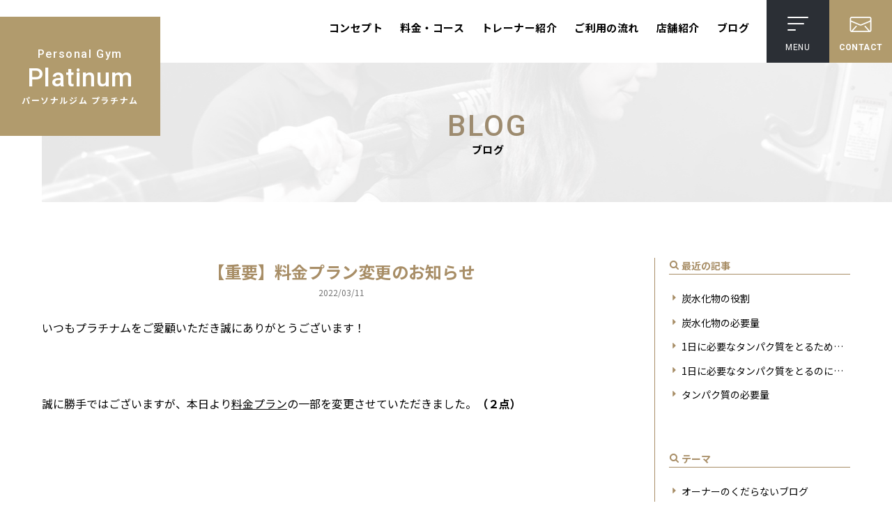

--- FILE ---
content_type: text/html; charset=UTF-8
request_url: https://gym-platinum.com/blog/archives/160
body_size: 9891
content:
<!DOCTYPE html>
<html lang="ja" dir="ltr">

<head prefix="og: http://ogp.me/ns# fb: http://ogp.me/ns/fb# website: http://ogp.me/ns/website#">
    <!-- <title>ブログ｜Personal Gym Platinum パーソナルジム プラチナム</title> -->
    <!-- meta ================================================= -->
    <meta charset="utf-8">
    <meta http-equiv="X-UA-Compatible" content="IE=edge">
    <meta name="viewport" content="width=device-width,maximum-scale=1" />
    <meta name="format-detection" content="telephone=no">
    <meta name="description" content="">
    <meta name="keywords" content="">
    <meta property="og:title" content="">
    <meta property="og:type" content="website">
    <meta property="og:description" content="">
    <meta property="og:url" content="">
    <meta property="og:image" content="">
    <meta property="og:site_name" content="">
    <link rel="canonical" href="/index.html" />
    <!-- /meta ================================================= -->

    <!-- CSS ================================================= -->
    <link rel="stylesheet" href="/assets/css/common.css">
    <link rel="stylesheet" href="/assets/css/contents.css">
    <link rel="stylesheet" href="/assets/css/sub.css">
    <link rel="stylesheet" href="/assets/css/animate.css">
    <link rel="stylesheet" href="/assets/css/zdo_drawer_menu.css">
    <link rel="stylesheet" href="/assets/js/slick/slick.css" media="all">
    <link rel="stylesheet" href="/assets/js/slick/slick-theme.css" media="all">
    <!-- /CSS ================================================= -->

<!-- Global site tag (gtag.js) - Google Analytics -->
<script async src="https://www.googletagmanager.com/gtag/js?id=UA-175870159-1"></script>
<script>
  window.dataLayer = window.dataLayer || [];
  function gtag(){dataLayer.push(arguments);}
  gtag('js', new Date());

  gtag('config', 'UA-175870159-1');
</script>

<title>【重要】料金プラン変更のお知らせ | ブログ｜Personal Gym Platinum パーソナルジム プラチナム</title>
<meta name='robots' content='max-image-preview:large' />
<link rel="alternate" type="application/rss+xml" title="ブログ｜Personal Gym Platinum パーソナルジム プラチナム &raquo; 【重要】料金プラン変更のお知らせ のコメントのフィード" href="https://gym-platinum.com/blog/archives/160/feed" />
<link rel="alternate" title="oEmbed (JSON)" type="application/json+oembed" href="https://gym-platinum.com/blog/wp-json/oembed/1.0/embed?url=https%3A%2F%2Fgym-platinum.com%2Fblog%2Farchives%2F160" />
<link rel="alternate" title="oEmbed (XML)" type="text/xml+oembed" href="https://gym-platinum.com/blog/wp-json/oembed/1.0/embed?url=https%3A%2F%2Fgym-platinum.com%2Fblog%2Farchives%2F160&#038;format=xml" />
<style id='wp-img-auto-sizes-contain-inline-css' type='text/css'>
img:is([sizes=auto i],[sizes^="auto," i]){contain-intrinsic-size:3000px 1500px}
/*# sourceURL=wp-img-auto-sizes-contain-inline-css */
</style>
<style id='wp-emoji-styles-inline-css' type='text/css'>

	img.wp-smiley, img.emoji {
		display: inline !important;
		border: none !important;
		box-shadow: none !important;
		height: 1em !important;
		width: 1em !important;
		margin: 0 0.07em !important;
		vertical-align: -0.1em !important;
		background: none !important;
		padding: 0 !important;
	}
/*# sourceURL=wp-emoji-styles-inline-css */
</style>
<style id='wp-block-library-inline-css' type='text/css'>
:root{--wp-block-synced-color:#7a00df;--wp-block-synced-color--rgb:122,0,223;--wp-bound-block-color:var(--wp-block-synced-color);--wp-editor-canvas-background:#ddd;--wp-admin-theme-color:#007cba;--wp-admin-theme-color--rgb:0,124,186;--wp-admin-theme-color-darker-10:#006ba1;--wp-admin-theme-color-darker-10--rgb:0,107,160.5;--wp-admin-theme-color-darker-20:#005a87;--wp-admin-theme-color-darker-20--rgb:0,90,135;--wp-admin-border-width-focus:2px}@media (min-resolution:192dpi){:root{--wp-admin-border-width-focus:1.5px}}.wp-element-button{cursor:pointer}:root .has-very-light-gray-background-color{background-color:#eee}:root .has-very-dark-gray-background-color{background-color:#313131}:root .has-very-light-gray-color{color:#eee}:root .has-very-dark-gray-color{color:#313131}:root .has-vivid-green-cyan-to-vivid-cyan-blue-gradient-background{background:linear-gradient(135deg,#00d084,#0693e3)}:root .has-purple-crush-gradient-background{background:linear-gradient(135deg,#34e2e4,#4721fb 50%,#ab1dfe)}:root .has-hazy-dawn-gradient-background{background:linear-gradient(135deg,#faaca8,#dad0ec)}:root .has-subdued-olive-gradient-background{background:linear-gradient(135deg,#fafae1,#67a671)}:root .has-atomic-cream-gradient-background{background:linear-gradient(135deg,#fdd79a,#004a59)}:root .has-nightshade-gradient-background{background:linear-gradient(135deg,#330968,#31cdcf)}:root .has-midnight-gradient-background{background:linear-gradient(135deg,#020381,#2874fc)}:root{--wp--preset--font-size--normal:16px;--wp--preset--font-size--huge:42px}.has-regular-font-size{font-size:1em}.has-larger-font-size{font-size:2.625em}.has-normal-font-size{font-size:var(--wp--preset--font-size--normal)}.has-huge-font-size{font-size:var(--wp--preset--font-size--huge)}.has-text-align-center{text-align:center}.has-text-align-left{text-align:left}.has-text-align-right{text-align:right}.has-fit-text{white-space:nowrap!important}#end-resizable-editor-section{display:none}.aligncenter{clear:both}.items-justified-left{justify-content:flex-start}.items-justified-center{justify-content:center}.items-justified-right{justify-content:flex-end}.items-justified-space-between{justify-content:space-between}.screen-reader-text{border:0;clip-path:inset(50%);height:1px;margin:-1px;overflow:hidden;padding:0;position:absolute;width:1px;word-wrap:normal!important}.screen-reader-text:focus{background-color:#ddd;clip-path:none;color:#444;display:block;font-size:1em;height:auto;left:5px;line-height:normal;padding:15px 23px 14px;text-decoration:none;top:5px;width:auto;z-index:100000}html :where(.has-border-color){border-style:solid}html :where([style*=border-top-color]){border-top-style:solid}html :where([style*=border-right-color]){border-right-style:solid}html :where([style*=border-bottom-color]){border-bottom-style:solid}html :where([style*=border-left-color]){border-left-style:solid}html :where([style*=border-width]){border-style:solid}html :where([style*=border-top-width]){border-top-style:solid}html :where([style*=border-right-width]){border-right-style:solid}html :where([style*=border-bottom-width]){border-bottom-style:solid}html :where([style*=border-left-width]){border-left-style:solid}html :where(img[class*=wp-image-]){height:auto;max-width:100%}:where(figure){margin:0 0 1em}html :where(.is-position-sticky){--wp-admin--admin-bar--position-offset:var(--wp-admin--admin-bar--height,0px)}@media screen and (max-width:600px){html :where(.is-position-sticky){--wp-admin--admin-bar--position-offset:0px}}

/*# sourceURL=wp-block-library-inline-css */
</style><style id='global-styles-inline-css' type='text/css'>
:root{--wp--preset--aspect-ratio--square: 1;--wp--preset--aspect-ratio--4-3: 4/3;--wp--preset--aspect-ratio--3-4: 3/4;--wp--preset--aspect-ratio--3-2: 3/2;--wp--preset--aspect-ratio--2-3: 2/3;--wp--preset--aspect-ratio--16-9: 16/9;--wp--preset--aspect-ratio--9-16: 9/16;--wp--preset--color--black: #000000;--wp--preset--color--cyan-bluish-gray: #abb8c3;--wp--preset--color--white: #ffffff;--wp--preset--color--pale-pink: #f78da7;--wp--preset--color--vivid-red: #cf2e2e;--wp--preset--color--luminous-vivid-orange: #ff6900;--wp--preset--color--luminous-vivid-amber: #fcb900;--wp--preset--color--light-green-cyan: #7bdcb5;--wp--preset--color--vivid-green-cyan: #00d084;--wp--preset--color--pale-cyan-blue: #8ed1fc;--wp--preset--color--vivid-cyan-blue: #0693e3;--wp--preset--color--vivid-purple: #9b51e0;--wp--preset--gradient--vivid-cyan-blue-to-vivid-purple: linear-gradient(135deg,rgb(6,147,227) 0%,rgb(155,81,224) 100%);--wp--preset--gradient--light-green-cyan-to-vivid-green-cyan: linear-gradient(135deg,rgb(122,220,180) 0%,rgb(0,208,130) 100%);--wp--preset--gradient--luminous-vivid-amber-to-luminous-vivid-orange: linear-gradient(135deg,rgb(252,185,0) 0%,rgb(255,105,0) 100%);--wp--preset--gradient--luminous-vivid-orange-to-vivid-red: linear-gradient(135deg,rgb(255,105,0) 0%,rgb(207,46,46) 100%);--wp--preset--gradient--very-light-gray-to-cyan-bluish-gray: linear-gradient(135deg,rgb(238,238,238) 0%,rgb(169,184,195) 100%);--wp--preset--gradient--cool-to-warm-spectrum: linear-gradient(135deg,rgb(74,234,220) 0%,rgb(151,120,209) 20%,rgb(207,42,186) 40%,rgb(238,44,130) 60%,rgb(251,105,98) 80%,rgb(254,248,76) 100%);--wp--preset--gradient--blush-light-purple: linear-gradient(135deg,rgb(255,206,236) 0%,rgb(152,150,240) 100%);--wp--preset--gradient--blush-bordeaux: linear-gradient(135deg,rgb(254,205,165) 0%,rgb(254,45,45) 50%,rgb(107,0,62) 100%);--wp--preset--gradient--luminous-dusk: linear-gradient(135deg,rgb(255,203,112) 0%,rgb(199,81,192) 50%,rgb(65,88,208) 100%);--wp--preset--gradient--pale-ocean: linear-gradient(135deg,rgb(255,245,203) 0%,rgb(182,227,212) 50%,rgb(51,167,181) 100%);--wp--preset--gradient--electric-grass: linear-gradient(135deg,rgb(202,248,128) 0%,rgb(113,206,126) 100%);--wp--preset--gradient--midnight: linear-gradient(135deg,rgb(2,3,129) 0%,rgb(40,116,252) 100%);--wp--preset--font-size--small: 13px;--wp--preset--font-size--medium: 20px;--wp--preset--font-size--large: 36px;--wp--preset--font-size--x-large: 42px;--wp--preset--spacing--20: 0.44rem;--wp--preset--spacing--30: 0.67rem;--wp--preset--spacing--40: 1rem;--wp--preset--spacing--50: 1.5rem;--wp--preset--spacing--60: 2.25rem;--wp--preset--spacing--70: 3.38rem;--wp--preset--spacing--80: 5.06rem;--wp--preset--shadow--natural: 6px 6px 9px rgba(0, 0, 0, 0.2);--wp--preset--shadow--deep: 12px 12px 50px rgba(0, 0, 0, 0.4);--wp--preset--shadow--sharp: 6px 6px 0px rgba(0, 0, 0, 0.2);--wp--preset--shadow--outlined: 6px 6px 0px -3px rgb(255, 255, 255), 6px 6px rgb(0, 0, 0);--wp--preset--shadow--crisp: 6px 6px 0px rgb(0, 0, 0);}:where(.is-layout-flex){gap: 0.5em;}:where(.is-layout-grid){gap: 0.5em;}body .is-layout-flex{display: flex;}.is-layout-flex{flex-wrap: wrap;align-items: center;}.is-layout-flex > :is(*, div){margin: 0;}body .is-layout-grid{display: grid;}.is-layout-grid > :is(*, div){margin: 0;}:where(.wp-block-columns.is-layout-flex){gap: 2em;}:where(.wp-block-columns.is-layout-grid){gap: 2em;}:where(.wp-block-post-template.is-layout-flex){gap: 1.25em;}:where(.wp-block-post-template.is-layout-grid){gap: 1.25em;}.has-black-color{color: var(--wp--preset--color--black) !important;}.has-cyan-bluish-gray-color{color: var(--wp--preset--color--cyan-bluish-gray) !important;}.has-white-color{color: var(--wp--preset--color--white) !important;}.has-pale-pink-color{color: var(--wp--preset--color--pale-pink) !important;}.has-vivid-red-color{color: var(--wp--preset--color--vivid-red) !important;}.has-luminous-vivid-orange-color{color: var(--wp--preset--color--luminous-vivid-orange) !important;}.has-luminous-vivid-amber-color{color: var(--wp--preset--color--luminous-vivid-amber) !important;}.has-light-green-cyan-color{color: var(--wp--preset--color--light-green-cyan) !important;}.has-vivid-green-cyan-color{color: var(--wp--preset--color--vivid-green-cyan) !important;}.has-pale-cyan-blue-color{color: var(--wp--preset--color--pale-cyan-blue) !important;}.has-vivid-cyan-blue-color{color: var(--wp--preset--color--vivid-cyan-blue) !important;}.has-vivid-purple-color{color: var(--wp--preset--color--vivid-purple) !important;}.has-black-background-color{background-color: var(--wp--preset--color--black) !important;}.has-cyan-bluish-gray-background-color{background-color: var(--wp--preset--color--cyan-bluish-gray) !important;}.has-white-background-color{background-color: var(--wp--preset--color--white) !important;}.has-pale-pink-background-color{background-color: var(--wp--preset--color--pale-pink) !important;}.has-vivid-red-background-color{background-color: var(--wp--preset--color--vivid-red) !important;}.has-luminous-vivid-orange-background-color{background-color: var(--wp--preset--color--luminous-vivid-orange) !important;}.has-luminous-vivid-amber-background-color{background-color: var(--wp--preset--color--luminous-vivid-amber) !important;}.has-light-green-cyan-background-color{background-color: var(--wp--preset--color--light-green-cyan) !important;}.has-vivid-green-cyan-background-color{background-color: var(--wp--preset--color--vivid-green-cyan) !important;}.has-pale-cyan-blue-background-color{background-color: var(--wp--preset--color--pale-cyan-blue) !important;}.has-vivid-cyan-blue-background-color{background-color: var(--wp--preset--color--vivid-cyan-blue) !important;}.has-vivid-purple-background-color{background-color: var(--wp--preset--color--vivid-purple) !important;}.has-black-border-color{border-color: var(--wp--preset--color--black) !important;}.has-cyan-bluish-gray-border-color{border-color: var(--wp--preset--color--cyan-bluish-gray) !important;}.has-white-border-color{border-color: var(--wp--preset--color--white) !important;}.has-pale-pink-border-color{border-color: var(--wp--preset--color--pale-pink) !important;}.has-vivid-red-border-color{border-color: var(--wp--preset--color--vivid-red) !important;}.has-luminous-vivid-orange-border-color{border-color: var(--wp--preset--color--luminous-vivid-orange) !important;}.has-luminous-vivid-amber-border-color{border-color: var(--wp--preset--color--luminous-vivid-amber) !important;}.has-light-green-cyan-border-color{border-color: var(--wp--preset--color--light-green-cyan) !important;}.has-vivid-green-cyan-border-color{border-color: var(--wp--preset--color--vivid-green-cyan) !important;}.has-pale-cyan-blue-border-color{border-color: var(--wp--preset--color--pale-cyan-blue) !important;}.has-vivid-cyan-blue-border-color{border-color: var(--wp--preset--color--vivid-cyan-blue) !important;}.has-vivid-purple-border-color{border-color: var(--wp--preset--color--vivid-purple) !important;}.has-vivid-cyan-blue-to-vivid-purple-gradient-background{background: var(--wp--preset--gradient--vivid-cyan-blue-to-vivid-purple) !important;}.has-light-green-cyan-to-vivid-green-cyan-gradient-background{background: var(--wp--preset--gradient--light-green-cyan-to-vivid-green-cyan) !important;}.has-luminous-vivid-amber-to-luminous-vivid-orange-gradient-background{background: var(--wp--preset--gradient--luminous-vivid-amber-to-luminous-vivid-orange) !important;}.has-luminous-vivid-orange-to-vivid-red-gradient-background{background: var(--wp--preset--gradient--luminous-vivid-orange-to-vivid-red) !important;}.has-very-light-gray-to-cyan-bluish-gray-gradient-background{background: var(--wp--preset--gradient--very-light-gray-to-cyan-bluish-gray) !important;}.has-cool-to-warm-spectrum-gradient-background{background: var(--wp--preset--gradient--cool-to-warm-spectrum) !important;}.has-blush-light-purple-gradient-background{background: var(--wp--preset--gradient--blush-light-purple) !important;}.has-blush-bordeaux-gradient-background{background: var(--wp--preset--gradient--blush-bordeaux) !important;}.has-luminous-dusk-gradient-background{background: var(--wp--preset--gradient--luminous-dusk) !important;}.has-pale-ocean-gradient-background{background: var(--wp--preset--gradient--pale-ocean) !important;}.has-electric-grass-gradient-background{background: var(--wp--preset--gradient--electric-grass) !important;}.has-midnight-gradient-background{background: var(--wp--preset--gradient--midnight) !important;}.has-small-font-size{font-size: var(--wp--preset--font-size--small) !important;}.has-medium-font-size{font-size: var(--wp--preset--font-size--medium) !important;}.has-large-font-size{font-size: var(--wp--preset--font-size--large) !important;}.has-x-large-font-size{font-size: var(--wp--preset--font-size--x-large) !important;}
/*# sourceURL=global-styles-inline-css */
</style>

<style id='classic-theme-styles-inline-css' type='text/css'>
/*! This file is auto-generated */
.wp-block-button__link{color:#fff;background-color:#32373c;border-radius:9999px;box-shadow:none;text-decoration:none;padding:calc(.667em + 2px) calc(1.333em + 2px);font-size:1.125em}.wp-block-file__button{background:#32373c;color:#fff;text-decoration:none}
/*# sourceURL=/wp-includes/css/classic-themes.min.css */
</style>
<link rel='stylesheet' id='wp-pagenavi-css' href='https://gym-platinum.com/blog/wp-content/plugins/wp-pagenavi/pagenavi-css.css?ver=2.70' type='text/css' media='all' />
<link rel='stylesheet' id='blog-style-css' href='https://gym-platinum.com/blog/wp-content/themes/gymplatinum/assets/dist/css/common.css?ver=2021.002.1' type='text/css' media='all' />
<link rel="https://api.w.org/" href="https://gym-platinum.com/blog/wp-json/" /><link rel="alternate" title="JSON" type="application/json" href="https://gym-platinum.com/blog/wp-json/wp/v2/posts/160" /><link rel="EditURI" type="application/rsd+xml" title="RSD" href="https://gym-platinum.com/blog/xmlrpc.php?rsd" />
<meta name="generator" content="WordPress 6.9" />
<link rel="canonical" href="https://gym-platinum.com/blog/archives/160" />
<link rel='shortlink' href='https://gym-platinum.com/blog/?p=160' />
</head>

<body id="top" class="lower">
    <div class="outer">
        <!-- HEADER PC ================================================= -->
        <header id="header">
            <div class="hd_contents flex_box_sb">
                <div class="hd_logo logo">
                    <a href="/index.html">
                        <span class="eng">Personal Gym</span>
                        <span class="logo_name">Platinum</span>
                        <span class="jpn">パーソナルジム プラチナム</span>
                    </a>
                </div>
                <nav id="gnav">
                    <div class="contents_box flex_box_sb">
                        <a href="/concept.html" class="nav01">コンセプト</a>
                        <a href="/course.html" class="nav02">料金・コース</a>
                        <a href="/trainer.html" class="nav03">トレーナー紹介</a>
                        <a href="/flow.html" class="nav04">ご利用の流れ</a>
                        <a href="/store.html" class="nav05">店舗紹介</a>
                        <a href="/blog/" class="nav06">ブログ</a>
                    </div>
                    <ul class="sp_hd_contact">
                        <li class="tel">
                            <a href="tel:"><img src="/assets/images/icon/sp_tel_icon.svg" alt="tel"></a>
                        </li>
                        <li class="mail">
                            <a href="/contact.html"><img src="/assets/images/icon/sp_mail_icon.svg" alt="mail"></a>
                        </li>
                    </ul>
                    <div class="hd_btn">
                        <div class="nav_icon"><a href="javascript:void(0);" id="panel-btn"><span
									id="panel-btn-icon"></span></a></div>
                        <a href="/contact.html" class="hd_contact_btn"><span>CONTACT</span></a>
                    </div>
                </nav>
            </div>
        </header>
        <!-- /HEADER PC ================================================= -->

        <!-- GNAV ================================================= -->
        <div class="zdo_drawer_menu">
            <div class="zdo_drawer_bg"></div>
            <nav class="zdo_drawer_nav_wrapper">
                <div class="close_btn"><span class="panel-btn-icon"></span><span class="txt">閉じる</span></div>
                <div class="nav_cnt">
                    <ul class="zdo_drawer_nav">
                        <li><a href="/index.html" class="nav00">ホーム</a></li>
                        <li><a href="/concept.html" class="nav01">コンセプト</a></li>
                        <li><a href="/course.html" class="nav02">料金・コース</a></li>
                        <li><a href="/trainer.html" class="nav03">トレーナー紹介</a></li>
                        <li><a href="/flow.html" class="nav04">ご利用の流れ</a></li>
                        <li><a href="/store.html" class="nav05">店舗紹介</a></li>
                        <li><a href="/blog/" class="nav06">ブログ</a></li>
                        <li><a href="/houjin.html">法人契約について</a></li>
                        <li><a href="/rental.html">レンタルジムについて</a></li>
                    </ul>
                    <ul class="sns_list flex_box_cnr">
                        <li>
                            <a href="https://line.me/R/ti/p/%40qtt1136n" target="_blank" rel="noopener"><img src="/assets/images/icon/line_icon.svg" alt="LINE" class="pc_cnt"><img src="/assets/images/icon/sp_line_icon.svg" alt="LINE" class="sp_cnt"></a>
                        </li>
                        <li>
                            <a href="https://www.instagram.com/platinumgym__/" target="_blank" rel="noopener"><img src="/assets/images/icon/insta_icon.svg" alt="Instagram" class="pc_cnt"><img src="/assets/images/icon/sp_insta_icon.svg" alt="Instagram" class="sp_cnt"></a>
                        </li>
                        <li>
                            <a href="/blog/" rel="noopener"><img src="/assets/images/icon/blog_icon.svg" alt="BLOG" class="pc_cnt"><img src="/assets/images/icon/sp_blog_icon.svg" alt="BLOG" class="sp_cnt"></a>
                        </li>
                    </ul>
                </div>
            </nav>
        </div>
        <!-- /GNAV ================================================= -->

        <!-- MAIN TITLE ================================================= -->
        <div id="main_ttl">
            <h1 class="ttl"><span class="eng">BLOG</span>ブログ</h1>
        </div>
        <!-- /MAIN TITLE ================================================= -->

        <!-- CONTENTS ================================================= -->
        <main id="main_container" class="course_contents">
            <section class="inner_box contents_box01">

<div id="blog_container">
<div class="blog_main">		<h2 class="blog_title">【重要】料金プラン変更のお知らせ</h2>
		<div class="blog_date">
			2022/03/11		</div>
		<div class="wrapper-mce">
			<div class="blog_content">
				<p>いつもプラチナムをご愛顧いただき誠にありがとうございます！</p>
<p>&nbsp;</p>
<p>誠に勝手ではございますが、本日より<a href="https://gym-platinum.com/course.html">料金プラン</a>の一部を変更させていただきました。<strong>（２点）</strong></p>
<p>&nbsp;</p>
<p>&nbsp;</p>
<p><img fetchpriority="high" decoding="async" class="alignnone size-medium wp-image-163" src="https://gym-platinum.com/blog/wp-content/uploads/2022/03/IMG_8776-240x300.jpg" alt="" width="240" height="300" srcset="https://gym-platinum.com/blog/wp-content/uploads/2022/03/IMG_8776-240x300.jpg 240w, https://gym-platinum.com/blog/wp-content/uploads/2022/03/IMG_8776.jpg 690w" sizes="(max-width: 240px) 100vw, 240px" /></p>
<p>①短期集中プランが通い放題から回数制へ</p>
<p>&nbsp;</p>
<p>&nbsp;</p>
<p><img decoding="async" class="alignnone size-medium wp-image-162" src="https://gym-platinum.com/blog/wp-content/uploads/2022/03/IMG_8777-300x165.jpg" alt="" width="300" height="165" srcset="https://gym-platinum.com/blog/wp-content/uploads/2022/03/IMG_8777-300x165.jpg 300w, https://gym-platinum.com/blog/wp-content/uploads/2022/03/IMG_8777.jpg 699w" sizes="(max-width: 300px) 100vw, 300px" /></p>
<p>②お得な通い放題プランを１ヶ月〜受けていただける新プランの追加</p>
<p>※こちらは決済額が5万未満のため、クレジット決済・QR決済可能です♪</p>
<p><strong>今ならPAYPAYや楽天PAYで全額キャッシュバックがあるかも！？</strong></p>
<p>&nbsp;</p>
<p>&nbsp;</p>
<p>&nbsp;</p>
<p>&nbsp;</p>
<p><img decoding="async" class="alignnone size-medium wp-image-161" src="https://gym-platinum.com/blog/wp-content/uploads/2022/03/IMG_8778-300x170.jpg" alt="" width="300" height="170" srcset="https://gym-platinum.com/blog/wp-content/uploads/2022/03/IMG_8778-300x170.jpg 300w, https://gym-platinum.com/blog/wp-content/uploads/2022/03/IMG_8778.jpg 700w" sizes="(max-width: 300px) 100vw, 300px" /></p>
<p>今なら短期集中プランのみ、ご入会金が無料です。</p>
<p>ぜひこの機会に当店のパーソナルトレーニングをご体感ください！</p>
<p>&nbsp;</p>
<p>#パーソナルトレーニング#岡崎#岡崎ジム#パーソナルトレーニングジム#パーソナルジム#パーソナルトレーナー#ダイエット#ジム#プラチナムジム#プラチナム#北岡崎駅#安城#豊田#知立#西尾#大門駅#北野桝塚駅#安城ジム#豊田ジム#北岡崎駅#西尾ジム</p>
<p>&nbsp;</p>
<p>愛知県岡崎市橋目町竹之内52-1 本田店舗２F</p>
<p>【web】：<a href="http://gym-platinum.com/index.html">http://gym-platinum.com/index.html</a><br />
【Tel】：090-7679-1305<br />
【mail】：<a href="mailto:info@gym-platinum.com">info@gym-platinum.com</a><br />
【Instagram】<a href="https://www.instagram.com/platinumgym_">https://www.instagram.com/platinumgym_</a><br />
【公式LINE】<a href="https://lin.ee/qttPiB1">https://lin.ee/qttPiB1</a><br />
【ホットペッパー】<a href="http://b.hpr.jp/kr/sd/H000519193/">http://b.hpr.jp/kr/sd/H000519193/</a></p>
<p>&nbsp;</p>
			</div>
		</div>
		</div>
<!-- /.blog_main -->
<div class="blog_sidebar">

		<div class="wrapper-widget widget_recent_entries">
		<h2 class="widget-title">最近の記事</h2>
		<ul>
											<li>
					<a href="https://gym-platinum.com/blog/archives/649">炭水化物の役割</a>
									</li>
											<li>
					<a href="https://gym-platinum.com/blog/archives/647">炭水化物の必要量</a>
									</li>
											<li>
					<a href="https://gym-platinum.com/blog/archives/644">1日に必要なタンパク質をとるための食事のポイント</a>
									</li>
											<li>
					<a href="https://gym-platinum.com/blog/archives/642">1日に必要なタンパク質をとるのに役立つ食品</a>
									</li>
											<li>
					<a href="https://gym-platinum.com/blog/archives/638">タンパク質の必要量</a>
									</li>
					</ul>

		</div><div class="wrapper-widget widget_categories"><h2 class="widget-title">テーマ</h2>
			<ul>
					<li class="cat-item cat-item-1"><a href="https://gym-platinum.com/blog/archives/category/%e4%b8%ad%e5%b3%b6%e5%a4%a7%e6%88%90">オーナーのくだらないブログ</a>
</li>
	<li class="cat-item cat-item-2"><a href="https://gym-platinum.com/blog/archives/category/%e3%82%b5%e3%83%ad%e3%83%b3news">サロンNEWS</a>
</li>
	<li class="cat-item cat-item-3"><a href="https://gym-platinum.com/blog/archives/category/%e5%a4%aa%e7%94%b0%e6%97%ad%e5%bd%a6">代表トレーナー太田のタメになるブログ</a>
</li>
	<li class="cat-item cat-item-4"><a href="https://gym-platinum.com/blog/archives/category/%e4%bd%83%e3%80%80%e8%a3%95%e7%be%8e">佃トレーナーのタメになるブログ</a>
</li>
			</ul>

			</div><div class="wrapper-widget widget_archive"><h2 class="widget-title">月別</h2>
			<ul>
					<li><a href='https://gym-platinum.com/blog/archives/date/2024/04'>2024年4月</a></li>
	<li><a href='https://gym-platinum.com/blog/archives/date/2024/03'>2024年3月</a></li>
	<li><a href='https://gym-platinum.com/blog/archives/date/2024/02'>2024年2月</a></li>
	<li><a href='https://gym-platinum.com/blog/archives/date/2024/01'>2024年1月</a></li>
	<li><a href='https://gym-platinum.com/blog/archives/date/2023/12'>2023年12月</a></li>
	<li><a href='https://gym-platinum.com/blog/archives/date/2023/11'>2023年11月</a></li>
	<li><a href='https://gym-platinum.com/blog/archives/date/2023/10'>2023年10月</a></li>
	<li><a href='https://gym-platinum.com/blog/archives/date/2023/09'>2023年9月</a></li>
	<li><a href='https://gym-platinum.com/blog/archives/date/2023/08'>2023年8月</a></li>
	<li><a href='https://gym-platinum.com/blog/archives/date/2023/07'>2023年7月</a></li>
	<li><a href='https://gym-platinum.com/blog/archives/date/2023/06'>2023年6月</a></li>
	<li><a href='https://gym-platinum.com/blog/archives/date/2023/05'>2023年5月</a></li>
	<li><a href='https://gym-platinum.com/blog/archives/date/2023/04'>2023年4月</a></li>
	<li><a href='https://gym-platinum.com/blog/archives/date/2023/03'>2023年3月</a></li>
	<li><a href='https://gym-platinum.com/blog/archives/date/2023/01'>2023年1月</a></li>
	<li><a href='https://gym-platinum.com/blog/archives/date/2022/12'>2022年12月</a></li>
	<li><a href='https://gym-platinum.com/blog/archives/date/2022/11'>2022年11月</a></li>
	<li><a href='https://gym-platinum.com/blog/archives/date/2022/10'>2022年10月</a></li>
	<li><a href='https://gym-platinum.com/blog/archives/date/2022/09'>2022年9月</a></li>
	<li><a href='https://gym-platinum.com/blog/archives/date/2022/08'>2022年8月</a></li>
	<li><a href='https://gym-platinum.com/blog/archives/date/2022/06'>2022年6月</a></li>
	<li><a href='https://gym-platinum.com/blog/archives/date/2022/05'>2022年5月</a></li>
	<li><a href='https://gym-platinum.com/blog/archives/date/2022/04'>2022年4月</a></li>
	<li><a href='https://gym-platinum.com/blog/archives/date/2022/03'>2022年3月</a></li>
	<li><a href='https://gym-platinum.com/blog/archives/date/2022/02'>2022年2月</a></li>
	<li><a href='https://gym-platinum.com/blog/archives/date/2022/01'>2022年1月</a></li>
	<li><a href='https://gym-platinum.com/blog/archives/date/2021/12'>2021年12月</a></li>
	<li><a href='https://gym-platinum.com/blog/archives/date/2021/11'>2021年11月</a></li>
	<li><a href='https://gym-platinum.com/blog/archives/date/2021/10'>2021年10月</a></li>
	<li><a href='https://gym-platinum.com/blog/archives/date/2021/09'>2021年9月</a></li>
	<li><a href='https://gym-platinum.com/blog/archives/date/2021/08'>2021年8月</a></li>
	<li><a href='https://gym-platinum.com/blog/archives/date/2021/06'>2021年6月</a></li>
	<li><a href='https://gym-platinum.com/blog/archives/date/2021/05'>2021年5月</a></li>
	<li><a href='https://gym-platinum.com/blog/archives/date/2021/03'>2021年3月</a></li>
	<li><a href='https://gym-platinum.com/blog/archives/date/2021/02'>2021年2月</a></li>
	<li><a href='https://gym-platinum.com/blog/archives/date/2020/12'>2020年12月</a></li>
	<li><a href='https://gym-platinum.com/blog/archives/date/2020/10'>2020年10月</a></li>
	<li><a href='https://gym-platinum.com/blog/archives/date/2020/09'>2020年9月</a></li>
			</ul>

			</div><div class="wrapper-widget widget_calendar"><div id="calendar_wrap" class="calendar_wrap"><table id="wp-calendar" class="wp-calendar-table">
	<caption>2026年1月</caption>
	<thead>
	<tr>
		<th scope="col" aria-label="月曜日">月</th>
		<th scope="col" aria-label="火曜日">火</th>
		<th scope="col" aria-label="水曜日">水</th>
		<th scope="col" aria-label="木曜日">木</th>
		<th scope="col" aria-label="金曜日">金</th>
		<th scope="col" aria-label="土曜日">土</th>
		<th scope="col" aria-label="日曜日">日</th>
	</tr>
	</thead>
	<tbody>
	<tr>
		<td colspan="3" class="pad">&nbsp;</td><td>1</td><td>2</td><td>3</td><td>4</td>
	</tr>
	<tr>
		<td>5</td><td>6</td><td>7</td><td>8</td><td>9</td><td>10</td><td>11</td>
	</tr>
	<tr>
		<td>12</td><td>13</td><td>14</td><td>15</td><td>16</td><td>17</td><td>18</td>
	</tr>
	<tr>
		<td>19</td><td>20</td><td>21</td><td>22</td><td>23</td><td>24</td><td id="today">25</td>
	</tr>
	<tr>
		<td>26</td><td>27</td><td>28</td><td>29</td><td>30</td><td>31</td>
		<td class="pad" colspan="1">&nbsp;</td>
	</tr>
	</tbody>
	</table><nav aria-label="前と次の月" class="wp-calendar-nav">
		<span class="wp-calendar-nav-prev"><a href="https://gym-platinum.com/blog/archives/date/2024/04">&laquo; 4月</a></span>
		<span class="pad">&nbsp;</span>
		<span class="wp-calendar-nav-next">&nbsp;</span>
	</nav></div></div></div>
<!-- /.blog_sidebar -->
</div>
<!-- /#blog-cointainer -->
            </section>

            <div class="contact_contents">
                <div class="contact_box flex_box_cnr">
                    <header class="contact_ttl_hd">
                        <h3 class="contact_ttl">CONTACT</h3>
                        <span class="jpn">お気軽にお問い合わせください。</span>
                    </header>
                    <div class="tel_box">
                        <span class="tel_img pc_cnt"><img src="/assets/images/top/tel_img.svg"
								alt="090-7679-1305"></span>
                        <a href="tel:09076791305" class="tel_img sp_cnt"><img src="/assets/images/top/tel_img.svg" alt="090-7679-1305"></a>
                        <p class="txt">営業時間：月～金曜　10：00‐22：00<br>土曜　10：00‐19：00（定休日：日曜）</p>
                    </div>
                    <div class="btn_box">
                        <a href="/contact.html" class="more_btn btn_design">体験のお申込み・お問い合わせ</a>
                    </div>
                </div>
            </div>
        </main>
        <!-- /CONTENTS ================================================= -->

        <!-- FOOTER ================================================= -->
        <footer id="footer">
            <div class="inner_box flex_box_sb">
                <div class="ft_about">
                    <div class="inner flex_box_fs">
                        <div class="ft_logo logo">
                            <a href="/index.html">
                                <span class="eng">Personal Gym</span>
                                <span class="logo_name">Platinum</span>
                            </a>
                        </div>
                        <ul class="sns_list flex_box_fs">
                            <li>
                                <a href="https://line.me/R/ti/p/%40qtt1136n" target="_blank" rel="noopener"><img src="/assets/images/icon/line_icon.svg" alt="LINE" class="pc_cnt"><img src="/assets/images/icon/sp_line_icon.svg" alt="LINE" class="sp_cnt"></a>
                            </li>
                            <li>
                                <a href="https://www.instagram.com/platinumgym__/" target="_blank" rel="noopener"><img src="/assets/images/icon/insta_icon.svg" alt="Instagram" class="pc_cnt"><img src="/assets/images/icon/sp_insta_icon.svg" alt="Instagram" class="sp_cnt"></a>
                            </li>
                            <li>
                                <a href="/blog/" rel="noopener"><img src="/assets/images/icon/blog_icon.svg" alt="BLOG" class="pc_cnt"><img src="/assets/images/icon/sp_blog_icon.svg" alt="BLOG" class="sp_cnt"></a>
                            </li>
                        </ul>
                    </div>
                    <address>〒444-0908　<br class="sp_cnt">愛知県岡崎市橋目町字竹之内52番地1</address>
                </div>
                <div class="right_box">
                    <nav class="ft_nav flex_box_fe">
                        <a href="/houjin.html">法人契約について</a>
                        <a href="/rental.html">レンタルジムについて</a>
                    </nav>
                    <p class="copyright">Copyright©platinum All RightsReserved.</p>
                </div>
            </div>
        </footer>
        <!-- /FOOTER ================================================= -->
    </div>
    <div id="pagetop_box">
        <a id="pageTop" href="#top"><img src="/assets/images/common/pagetop.svg" alt="Page Top"></a>
    </div>
    <div class="fixed_box">
        <a href="tel:090-7679-1305" class="fixed_btn tel_btn"><span>電話をかける</span></a>
        <a href="/contact.html" class="fixed_btn contact_btn"><span>体験のお申込み・<br>お問い合わせ</span></a>
    </div>

    <!-- JS ================================================= -->
    <script src="https://ajax.googleapis.com/ajax/libs/jquery/3.1.1/jquery.min.js"></script>
    <script src="/assets/js/common.js"></script>
    <script src="/assets/js/zdo_drawer_menu.js"></script>
    <script src="https://kit.fontawesome.com/6719369704.js" crossorigin="anonymous"></script>
    <script src="/assets/js/slick/slick.min.js"></script>
    <script type="text/javascript">
        $(function() {
            $('.sp_slide_img').slick({
                infinite: true,
                dots: true,
                arrows: false,
                speed: 1500,
                slidesToShow: 1,
                slidesToScroll: 1,
                autoplay: true,
                centerPadding: '30px',
                centerMode: true
            });
        });
    </script>
    <!-- /JS ================================================= -->
    <script type="speculationrules">
{"prefetch":[{"source":"document","where":{"and":[{"href_matches":"/blog/*"},{"not":{"href_matches":["/blog/wp-*.php","/blog/wp-admin/*","/blog/wp-content/uploads/*","/blog/wp-content/*","/blog/wp-content/plugins/*","/blog/wp-content/themes/gymplatinum/*","/blog/*\\?(.+)"]}},{"not":{"selector_matches":"a[rel~=\"nofollow\"]"}},{"not":{"selector_matches":".no-prefetch, .no-prefetch a"}}]},"eagerness":"conservative"}]}
</script>
	<script>
	/(trident|msie)/i.test(navigator.userAgent)&&document.getElementById&&window.addEventListener&&window.addEventListener("hashchange",function(){var t,e=location.hash.substring(1);/^[A-z0-9_-]+$/.test(e)&&(t=document.getElementById(e))&&(/^(?:a|select|input|button|textarea)$/i.test(t.tagName)||(t.tabIndex=-1),t.focus())},!1);
	</script>
	<script id="wp-emoji-settings" type="application/json">
{"baseUrl":"https://s.w.org/images/core/emoji/17.0.2/72x72/","ext":".png","svgUrl":"https://s.w.org/images/core/emoji/17.0.2/svg/","svgExt":".svg","source":{"concatemoji":"https://gym-platinum.com/blog/wp-includes/js/wp-emoji-release.min.js?ver=6.9"}}
</script>
<script type="module">
/* <![CDATA[ */
/*! This file is auto-generated */
const a=JSON.parse(document.getElementById("wp-emoji-settings").textContent),o=(window._wpemojiSettings=a,"wpEmojiSettingsSupports"),s=["flag","emoji"];function i(e){try{var t={supportTests:e,timestamp:(new Date).valueOf()};sessionStorage.setItem(o,JSON.stringify(t))}catch(e){}}function c(e,t,n){e.clearRect(0,0,e.canvas.width,e.canvas.height),e.fillText(t,0,0);t=new Uint32Array(e.getImageData(0,0,e.canvas.width,e.canvas.height).data);e.clearRect(0,0,e.canvas.width,e.canvas.height),e.fillText(n,0,0);const a=new Uint32Array(e.getImageData(0,0,e.canvas.width,e.canvas.height).data);return t.every((e,t)=>e===a[t])}function p(e,t){e.clearRect(0,0,e.canvas.width,e.canvas.height),e.fillText(t,0,0);var n=e.getImageData(16,16,1,1);for(let e=0;e<n.data.length;e++)if(0!==n.data[e])return!1;return!0}function u(e,t,n,a){switch(t){case"flag":return n(e,"\ud83c\udff3\ufe0f\u200d\u26a7\ufe0f","\ud83c\udff3\ufe0f\u200b\u26a7\ufe0f")?!1:!n(e,"\ud83c\udde8\ud83c\uddf6","\ud83c\udde8\u200b\ud83c\uddf6")&&!n(e,"\ud83c\udff4\udb40\udc67\udb40\udc62\udb40\udc65\udb40\udc6e\udb40\udc67\udb40\udc7f","\ud83c\udff4\u200b\udb40\udc67\u200b\udb40\udc62\u200b\udb40\udc65\u200b\udb40\udc6e\u200b\udb40\udc67\u200b\udb40\udc7f");case"emoji":return!a(e,"\ud83e\u1fac8")}return!1}function f(e,t,n,a){let r;const o=(r="undefined"!=typeof WorkerGlobalScope&&self instanceof WorkerGlobalScope?new OffscreenCanvas(300,150):document.createElement("canvas")).getContext("2d",{willReadFrequently:!0}),s=(o.textBaseline="top",o.font="600 32px Arial",{});return e.forEach(e=>{s[e]=t(o,e,n,a)}),s}function r(e){var t=document.createElement("script");t.src=e,t.defer=!0,document.head.appendChild(t)}a.supports={everything:!0,everythingExceptFlag:!0},new Promise(t=>{let n=function(){try{var e=JSON.parse(sessionStorage.getItem(o));if("object"==typeof e&&"number"==typeof e.timestamp&&(new Date).valueOf()<e.timestamp+604800&&"object"==typeof e.supportTests)return e.supportTests}catch(e){}return null}();if(!n){if("undefined"!=typeof Worker&&"undefined"!=typeof OffscreenCanvas&&"undefined"!=typeof URL&&URL.createObjectURL&&"undefined"!=typeof Blob)try{var e="postMessage("+f.toString()+"("+[JSON.stringify(s),u.toString(),c.toString(),p.toString()].join(",")+"));",a=new Blob([e],{type:"text/javascript"});const r=new Worker(URL.createObjectURL(a),{name:"wpTestEmojiSupports"});return void(r.onmessage=e=>{i(n=e.data),r.terminate(),t(n)})}catch(e){}i(n=f(s,u,c,p))}t(n)}).then(e=>{for(const n in e)a.supports[n]=e[n],a.supports.everything=a.supports.everything&&a.supports[n],"flag"!==n&&(a.supports.everythingExceptFlag=a.supports.everythingExceptFlag&&a.supports[n]);var t;a.supports.everythingExceptFlag=a.supports.everythingExceptFlag&&!a.supports.flag,a.supports.everything||((t=a.source||{}).concatemoji?r(t.concatemoji):t.wpemoji&&t.twemoji&&(r(t.twemoji),r(t.wpemoji)))});
//# sourceURL=https://gym-platinum.com/blog/wp-includes/js/wp-emoji-loader.min.js
/* ]]> */
</script>
</body>
</html>

--- FILE ---
content_type: text/css
request_url: https://gym-platinum.com/assets/css/common.css
body_size: 33410
content:
@charset "UTF-8";
@import url("https://fonts.googleapis.com/css2?family=Noto+Serif+JP:wght@400;500;600;700;900&display=swap");
@import url("https://fonts.googleapis.com/css2?family=Noto+Sans+JP:wght@400;500;700;900&display=swap");
@import url("https://fonts.googleapis.com/css2?family=Roboto:wght@400;500;700;900&display=swap");
@import url(default.css);
@import url(utility.css);
@import url(animate.css);
@import url(header.css);
@import url(footer.css);
/* ==================================
    共通箇所
================================== */
html {
  font-size: 62.5%; }

body {
  position: relative;
  max-width: 100%;
  margin: 0;
  padding: 0;
  background: white;
  font-family: "Noto Sans JP", "游ゴシック", "メイリオ", "ヒラギノ角ゴ Pro W3", -apple-system, BlinkMacSystemFont, "Helvetica Neue", "Segoe UI", Arial, sans-serif;
  font-size: 1.6rem;
  line-height: 1.4;
  font-weight: 400;
  color: black;
  letter-spacing: 0px; }

.outer {
  max-width: 100%;
  overflow: hidden; }

.mincho {
  font-family: "Noto Serif JP", "游明朝", YuMincho medium, "ヒラギノ明朝 ProN W3", "Hiragino Mincho ProN", "HG明朝E", "ＭＳ Ｐ明朝", "ＭＳ 明朝", serif; }

* {
  -webkit-box-sizing: border-box;
  -moz-box-sizing: border-box;
  -o-box-sizing: border-box;
  -ms-box-sizing: border-box;
  box-sizing: border-box; }

a {
  color: #040404;
  text-decoration: underline; }

a:hover {
  opacity: .8;
  -webkit-transition: all 0.2s ease-out;
  -o-transition: all 0.2s ease-out;
  transition: all 0.2s ease-out; }

img {
  max-width: 100%;
  height: auto; }

.sp_cnt {
  display: none; }

object {
  pointer-events: none;
  max-width: 100%;
  height: auto; }

@media screen and (max-width: 768px) {
  .sp_cnt {
    display: block; }
  .pc_cnt {
    display: none; } }

/* ==================================
    MAIN CONTENTS
================================== */
#main_container {
  position: relative;
  margin-top: 100vh;
  padding-bottom: 80px;
  background-color: #fff;
  z-index: 10; }

.lower #main_container {
  position: relative;
  margin-top: auto;
  padding-top: 60px;
  padding-bottom: 80px;
  background-color: #fff;
  z-index: 1; }

.logo {
  font-family: "Roboto", "ヒラギノ角ゴ Pro W3", "游ゴシック", "メイリオ", -apple-system, BlinkMacSystemFont, "Helvetica Neue", "Segoe UI", Arial, sans-serif;
  line-height: normal;
  letter-spacing: 1.6px;
  text-align: center;
  color: #ffffff; }
  .logo a {
    color: #fff;
    text-decoration: none; }
  .logo .logo_name {
    font-size: 3.6rem;
    font-weight: 500;
    line-height: 1.2;
    letter-spacing: 1.08px; }
  .logo .eng {
    font-size: 1.6rem;
    font-weight: 500;
    line-height: 1.2; }
  .logo .jpn {
    font-family: "Noto Sans JP", "游ゴシック", "メイリオ", "ヒラギノ角ゴ Pro W3", -apple-system, BlinkMacSystemFont, "Helvetica Neue", "Segoe UI", Arial, sans-serif;
    font-size: 1.2rem;
    font-weight: bold;
    line-height: 1.2; }

.inner_box {
  position: relative;
  max-width: 1200px;
  width: 100%;
  margin: 0 auto; }

.flex_box {
  display: -webkit-box;
  display: -ms-flexbox;
  display: flex;
  -ms-flex-wrap: wrap;
  flex-wrap: wrap; }

.flex_box_sb {
  display: -webkit-box;
  display: -ms-flexbox;
  display: flex;
  -webkit-box-pack: justify;
  -ms-flex-pack: justify;
  justify-content: space-between; }

.flex_box_fs {
  display: -webkit-box;
  display: -ms-flexbox;
  display: flex;
  -ms-flex-wrap: wrap;
  flex-wrap: wrap;
  -webkit-box-pack: start;
  -ms-flex-pack: start;
  justify-content: flex-start; }

.flex_box_fe {
  display: -webkit-box;
  display: -ms-flexbox;
  display: flex;
  -ms-flex-wrap: wrap;
  flex-wrap: wrap;
  -webkit-box-pack: end;
  -ms-flex-pack: end;
  justify-content: flex-end; }

.flex_box_cnr {
  display: -webkit-box;
  display: -ms-flexbox;
  display: flex;
  -ms-flex-wrap: wrap;
  flex-wrap: wrap;
  -webkit-box-pack: center;
  -ms-flex-pack: center;
  justify-content: center; }

.btn_design {
  display: -webkit-box;
  display: -ms-flexbox;
  display: flex;
  -webkit-box-pack: center;
  -ms-flex-pack: center;
  justify-content: center;
  -webkit-box-align: center;
  -ms-flex-align: center;
  align-items: center;
  position: relative;
  max-width: 322px;
  width: 100%;
  height: 66px;
  background-color: #b79f7b;
  text-decoration: none;
  font-size: 1.6rem;
  font-weight: 500;
  letter-spacing: 0.48px;
  text-align: center;
  color: #ffffff; }
  .btn_design:after {
    content: "";
    position: absolute;
    top: 0;
    bottom: 0;
    right: 0;
    width: 26px;
    height: 2px;
    margin: auto;
    background-color: #ffffff;
    -webkit-transition: all 0.2s ease-in;
    -o-transition: all 0.2s ease-in;
    transition: all 0.2s ease-in; }
  .btn_design:hover {
    opacity: 1; }
    .btn_design:hover:after {
      width: 36px; }

.btn_design02 {
  display: -webkit-box;
  display: -ms-flexbox;
  display: flex;
  -webkit-box-pack: center;
  -ms-flex-pack: center;
  justify-content: center;
  -webkit-box-align: center;
  -ms-flex-align: center;
  align-items: center;
  position: relative;
  max-width: 206px;
  width: 100%;
  height: 55px;
  border: solid 2px #b79f7b;
  background-color: #ffffff;
  font-size: 14px;
  font-weight: bold;
  letter-spacing: 0.42px;
  color: #b39971;
  text-decoration: none; }
  .btn_design02:after {
    content: "";
    position: absolute;
    top: 0;
    bottom: 0;
    right: 0;
    width: 0px;
    height: 2px;
    margin: auto;
    background-color: #b79f7b;
    -webkit-transition: all 0.2s ease-in;
    -o-transition: all 0.2s ease-in;
    transition: all 0.2s ease-in; }
  .btn_design02:hover {
    opacity: 1; }
    .btn_design02:hover:after {
      width: 15px; }

.btn_stlye.arrow {
  position: relative; }
  .btn_stlye.arrow span {
    font-size: 1.5rem;
    font-weight: 500;
    line-height: 1.2;
    letter-spacing: 0.75px;
    color: #ffffff; }

.fuki_sub_ttl {
  display: -webkit-box;
  display: -ms-flexbox;
  display: flex;
  -webkit-box-pack: center;
  -ms-flex-pack: center;
  justify-content: center;
  -webkit-box-align: center;
  -ms-flex-align: center;
  align-items: center;
  position: relative;
  width: 100%;
  height: 54px;
  margin-bottom: 20px;
  border-radius: 4px;
  background-color: #34b566;
  font-size: 1.8rem;
  font-weight: 500;
  line-height: 1.2;
  letter-spacing: 0.9px;
  color: #ffffff; }
  .fuki_sub_ttl:before {
    content: "";
    position: absolute;
    top: 100%;
    left: 50%;
    margin-left: -10px;
    border: 10px solid transparent;
    border-top: 10px solid #34b566; }

.txt_box p {
  margin-bottom: 1em;
  font-size: 16px;
  font-weight: 500;
  line-height: 1.8;
  letter-spacing: 0.48px;
  color: #000000; }
  .txt_box p:last-of-type {
    margin-bottom: 0; }

#pagetop_box {
  _width: 100%;
  _text-align: right;
  _padding: 0 20px 0 0; }

#pageTop {
  position: fixed;
  display: none;
  bottom: 80px;
  right: 67px;
  z-index: 100;
  width: 60px; }

.fixed_box {
  display: none; }

.ttl_Wrap_hd {
  position: relative;
  margin-bottom: 60px;
  text-align: center; }
  .ttl_Wrap_hd .ttl_box {
    position: relative;
    font-size: 34px;
    font-weight: bold;
    font-stretch: normal;
    font-style: normal;
    line-height: normal;
    letter-spacing: 1.02px;
    text-align: center;
    color: #000000; }
  .ttl_Wrap_hd .eng {
    display: block;
    position: absolute;
    bottom: 0;
    width: 100%;
    font-family: "Roboto", "ヒラギノ角ゴ Pro W3", "游ゴシック", "メイリオ", -apple-system, BlinkMacSystemFont, "Helvetica Neue", "Segoe UI", Arial, sans-serif;
    font-size: 11rem;
    font-weight: bold;
    line-height: 1.0;
    letter-spacing: 2.2px;
    text-align: center;
    color: #f5f3ef;
    z-index: 1; }
  .ttl_Wrap_hd .jpn {
    position: relative;
    z-index: 2; }
    .ttl_Wrap_hd .jpn em {
      display: block;
      position: relative;
      z-index: 2;
      margin-bottom: 0px;
      font-size: 1.8rem; }

@media screen and (max-width: 1200px) {
  #main_container {
    padding-bottom: 6.66667vw; }
  .lower #main_container {
    padding-top: 5vw;
    padding-bottom: 6.66667vw; }
  .logo {
    font-family: "Roboto", "ヒラギノ角ゴ Pro W3", "游ゴシック", "メイリオ", -apple-system, BlinkMacSystemFont, "Helvetica Neue", "Segoe UI", Arial, sans-serif;
    line-height: normal;
    letter-spacing: 1.6px;
    text-align: center;
    color: #ffffff; }
    .logo a {
      color: #fff;
      text-decoration: none; }
    .logo .logo_name {
      font-size: 3vw;
      font-weight: 500;
      line-height: 1.2;
      letter-spacing: 1.08px; }
    .logo .eng {
      font-size: 1.33333vw;
      font-weight: 500;
      line-height: 1.2; }
    .logo .jpn {
      font-family: "Noto Sans JP", "游ゴシック", "メイリオ", "ヒラギノ角ゴ Pro W3", -apple-system, BlinkMacSystemFont, "Helvetica Neue", "Segoe UI", Arial, sans-serif;
      font-size: 1vw;
      font-weight: bold;
      line-height: 1.2; }
  .inner_box {
    position: relative;
    max-width: 1200px;
    width: 90%;
    margin: 0 auto; }
  .btn_design {
    display: -webkit-box;
    display: -ms-flexbox;
    display: flex;
    -webkit-box-pack: center;
    -ms-flex-pack: center;
    justify-content: center;
    -webkit-box-align: center;
    -ms-flex-align: center;
    align-items: center;
    position: relative;
    max-width: 322px;
    width: 100%;
    height: 66px;
    background-color: #b79f7b;
    text-decoration: none;
    font-size: 1.6rem;
    font-weight: 500;
    letter-spacing: 0.48px;
    text-align: center;
    color: #ffffff; }
    .btn_design:after {
      content: "";
      position: absolute;
      top: 0;
      bottom: 0;
      right: 0;
      width: 26px;
      height: 2px;
      margin: auto;
      background-color: #ffffff;
      -webkit-transition: all 0.2s ease-in;
      -o-transition: all 0.2s ease-in;
      transition: all 0.2s ease-in; }
    .btn_design:hover {
      opacity: 1; }
      .btn_design:hover:after {
        width: 36px; }
  .btn_design02 {
    display: -webkit-box;
    display: -ms-flexbox;
    display: flex;
    -webkit-box-pack: center;
    -ms-flex-pack: center;
    justify-content: center;
    -webkit-box-align: center;
    -ms-flex-align: center;
    align-items: center;
    position: relative;
    max-width: 206px;
    width: 100%;
    height: 55px;
    border: solid 2px #b79f7b;
    background-color: #ffffff;
    font-size: 14px;
    font-weight: bold;
    letter-spacing: 0.42px;
    color: #b39971;
    text-decoration: none; }
    .btn_design02:after {
      content: "";
      position: absolute;
      top: 0;
      bottom: 0;
      right: 0;
      width: 0px;
      height: 2px;
      margin: auto;
      background-color: #b79f7b;
      -webkit-transition: all 0.2s ease-in;
      -o-transition: all 0.2s ease-in;
      transition: all 0.2s ease-in; }
    .btn_design02:hover {
      opacity: 1; }
      .btn_design02:hover:after {
        width: 15px; }
  .btn_stlye.arrow {
    position: relative; }
    .btn_stlye.arrow span {
      font-size: 1.5rem;
      font-weight: 500;
      line-height: 1.2;
      letter-spacing: 0.75px;
      color: #ffffff; }
  .fuki_sub_ttl {
    display: -webkit-box;
    display: -ms-flexbox;
    display: flex;
    -webkit-box-pack: center;
    -ms-flex-pack: center;
    justify-content: center;
    -webkit-box-align: center;
    -ms-flex-align: center;
    align-items: center;
    position: relative;
    width: 100%;
    height: 54px;
    margin-bottom: 20px;
    border-radius: 4px;
    background-color: #34b566;
    font-size: 1.8rem;
    font-weight: 500;
    line-height: 1.2;
    letter-spacing: 0.9px;
    color: #ffffff; }
    .fuki_sub_ttl:before {
      content: "";
      position: absolute;
      top: 100%;
      left: 50%;
      margin-left: -10px;
      border: 10px solid transparent;
      border-top: 10px solid #34b566; }
  .txt_box p {
    margin-bottom: 1em;
    font-size: 1.5rem;
    font-weight: 500;
    line-height: 1.8;
    letter-spacing: 0.48px;
    color: #000000; }
    .txt_box p:last-of-type {
      margin-bottom: 0; }
  #pagetop_box {
    _width: 100%;
    _text-align: right;
    _padding: 0 20px 0 0; }
  #pageTop {
    position: fixed;
    display: none;
    bottom: 6.66667vw;
    right: 5.58333vw;
    z-index: 9;
    width: 5vw; }
  .ttl_Wrap_hd {
    position: relative;
    margin-bottom: 5vw;
    text-align: center; }
    .ttl_Wrap_hd .ttl_box {
      position: relative;
      font-size: 2.83333vw;
      font-weight: bold;
      font-stretch: normal;
      font-style: normal;
      line-height: normal;
      letter-spacing: 1.02px;
      text-align: center;
      color: #000000; }
    .ttl_Wrap_hd .eng {
      display: block;
      position: absolute;
      bottom: 0;
      width: 100%;
      font-family: "Roboto", "ヒラギノ角ゴ Pro W3", "游ゴシック", "メイリオ", -apple-system, BlinkMacSystemFont, "Helvetica Neue", "Segoe UI", Arial, sans-serif;
      font-size: 9.16667vw;
      font-weight: bold;
      line-height: 1.0;
      letter-spacing: 2.2px;
      text-align: center;
      color: #f5f3ef;
      z-index: 1; }
    .ttl_Wrap_hd .jpn {
      position: relative;
      z-index: 2; }
      .ttl_Wrap_hd .jpn em {
        display: block;
        position: relative;
        z-index: 2;
        margin-bottom: 5px;
        font-size: 1.5vw; } }

@media screen and (max-width: 992px) {
  #main_container {
    padding-bottom: 8.06452vw; }
  .lower #main_container {
    padding-top: 6.04839vw;
    padding-bottom: 8.06452vw; }
  .logo {
    font-family: "Roboto", "ヒラギノ角ゴ Pro W3", "游ゴシック", "メイリオ", -apple-system, BlinkMacSystemFont, "Helvetica Neue", "Segoe UI", Arial, sans-serif;
    line-height: normal;
    letter-spacing: 1.6px;
    text-align: center;
    color: #ffffff; }
    .logo a {
      color: #fff;
      text-decoration: none; }
    .logo .logo_name {
      font-size: 3.62903vw;
      font-weight: 500;
      line-height: 1.2;
      letter-spacing: 1.08px; }
    .logo .eng {
      font-size: 1.6129vw;
      font-weight: 500;
      line-height: 1.2; }
    .logo .jpn {
      font-family: "Noto Sans JP", "游ゴシック", "メイリオ", "ヒラギノ角ゴ Pro W3", -apple-system, BlinkMacSystemFont, "Helvetica Neue", "Segoe UI", Arial, sans-serif;
      font-size: 1.20968vw;
      font-weight: bold;
      line-height: 1.2; }
  .inner_box {
    position: relative;
    max-width: 1200px;
    width: 90%;
    margin: 0 auto; }
  .btn_design {
    display: -webkit-box;
    display: -ms-flexbox;
    display: flex;
    -webkit-box-pack: center;
    -ms-flex-pack: center;
    justify-content: center;
    -webkit-box-align: center;
    -ms-flex-align: center;
    align-items: center;
    position: relative;
    max-width: 322px;
    width: 100%;
    height: 66px;
    background-color: #b79f7b;
    text-decoration: none;
    font-size: 1.6rem;
    font-weight: 500;
    letter-spacing: 0.48px;
    text-align: center;
    color: #ffffff; }
    .btn_design:after {
      content: "";
      position: absolute;
      top: 0;
      bottom: 0;
      right: 0;
      width: 26px;
      height: 2px;
      margin: auto;
      background-color: #ffffff;
      -webkit-transition: all 0.2s ease-in;
      -o-transition: all 0.2s ease-in;
      transition: all 0.2s ease-in; }
    .btn_design:hover {
      opacity: 1; }
      .btn_design:hover:after {
        width: 36px; }
  .btn_design02 {
    display: -webkit-box;
    display: -ms-flexbox;
    display: flex;
    -webkit-box-pack: center;
    -ms-flex-pack: center;
    justify-content: center;
    -webkit-box-align: center;
    -ms-flex-align: center;
    align-items: center;
    position: relative;
    max-width: 206px;
    width: 100%;
    height: 55px;
    border: solid 2px #b79f7b;
    background-color: #ffffff;
    font-size: 14px;
    font-weight: bold;
    letter-spacing: 0.42px;
    color: #b39971;
    text-decoration: none; }
    .btn_design02:after {
      content: "";
      position: absolute;
      top: 0;
      bottom: 0;
      right: 0;
      width: 0px;
      height: 2px;
      margin: auto;
      background-color: #b79f7b;
      -webkit-transition: all 0.2s ease-in;
      -o-transition: all 0.2s ease-in;
      transition: all 0.2s ease-in; }
    .btn_design02:hover {
      opacity: 1; }
      .btn_design02:hover:after {
        width: 15px; }
  .btn_stlye.arrow {
    position: relative; }
    .btn_stlye.arrow span {
      font-size: 1.5rem;
      font-weight: 500;
      line-height: 1.2;
      letter-spacing: 0.75px;
      color: #ffffff; }
  .fuki_sub_ttl {
    display: -webkit-box;
    display: -ms-flexbox;
    display: flex;
    -webkit-box-pack: center;
    -ms-flex-pack: center;
    justify-content: center;
    -webkit-box-align: center;
    -ms-flex-align: center;
    align-items: center;
    position: relative;
    width: 100%;
    height: 54px;
    margin-bottom: 20px;
    border-radius: 4px;
    background-color: #34b566;
    font-size: 1.8rem;
    font-weight: 500;
    line-height: 1.2;
    letter-spacing: 0.9px;
    color: #ffffff; }
    .fuki_sub_ttl:before {
      content: "";
      position: absolute;
      top: 100%;
      left: 50%;
      margin-left: -10px;
      border: 10px solid transparent;
      border-top: 10px solid #34b566; }
  .txt_box p {
    margin-bottom: 1em;
    font-size: 1.5rem;
    font-weight: 500;
    line-height: 1.8;
    letter-spacing: 0.48px;
    color: #000000; }
    .txt_box p:last-of-type {
      margin-bottom: 0; }
  #pagetop_box {
    _width: 100%;
    _text-align: right;
    _padding: 0 20px 0 0; }
  #pageTop {
    position: fixed;
    display: none;
    bottom: 6.66667vw;
    right: 5.58333vw;
    z-index: 9;
    width: 5vw; }
  .ttl_Wrap_hd {
    position: relative;
    margin-bottom: 6.04839vw;
    text-align: center; }
    .ttl_Wrap_hd .ttl_box {
      position: relative;
      font-size: 3.42742vw;
      font-weight: bold;
      font-stretch: normal;
      font-style: normal;
      line-height: normal;
      letter-spacing: 1.02px;
      text-align: center;
      color: #000000; }
    .ttl_Wrap_hd .eng {
      display: block;
      position: absolute;
      bottom: 0;
      width: 100%;
      font-family: "Roboto", "ヒラギノ角ゴ Pro W3", "游ゴシック", "メイリオ", -apple-system, BlinkMacSystemFont, "Helvetica Neue", "Segoe UI", Arial, sans-serif;
      font-size: 11.08871vw;
      font-weight: bold;
      line-height: 1.0;
      letter-spacing: 2.2px;
      text-align: center;
      color: #f5f3ef;
      z-index: 1; }
    .ttl_Wrap_hd .jpn {
      position: relative;
      z-index: 2; }
      .ttl_Wrap_hd .jpn em {
        display: block;
        position: relative;
        z-index: 2;
        margin-bottom: 5px;
        font-size: 1.81452vw; } }

@media screen and (max-width: 768px) {
  #main_container {
    margin-top: auto;
    padding-bottom: 6.51042vw; }
  .lower #main_container {
    padding-top: 7.8125vw;
    padding-bottom: 10.41667vw; }
  .logo {
    font-family: "Roboto", "ヒラギノ角ゴ Pro W3", "游ゴシック", "メイリオ", -apple-system, BlinkMacSystemFont, "Helvetica Neue", "Segoe UI", Arial, sans-serif;
    line-height: normal;
    letter-spacing: 1.6px;
    text-align: center;
    color: #ffffff; }
    .logo a {
      color: #fff;
      text-decoration: none; }
  .inner_box {
    position: relative;
    max-width: 1200px;
    width: 90%;
    margin: 0 auto; }
  .btn_design {
    display: -webkit-box;
    display: -ms-flexbox;
    display: flex;
    -webkit-box-pack: center;
    -ms-flex-pack: center;
    justify-content: center;
    -webkit-box-align: center;
    -ms-flex-align: center;
    align-items: center;
    position: relative;
    max-width: none;
    width: 72.91667vw;
    height: 15.625vw;
    background-color: #b79f7b;
    text-decoration: none;
    font-size: 4.16667vw;
    font-weight: 500;
    letter-spacing: 0.48px;
    text-align: center;
    color: #ffffff; }
    .btn_design:after {
      content: "";
      position: absolute;
      top: 0;
      bottom: 0;
      right: 0;
      width: 26px;
      height: 2px;
      margin: auto;
      background-color: #ffffff;
      -webkit-transition: all 0.2s ease-in;
      -o-transition: all 0.2s ease-in;
      transition: all 0.2s ease-in; }
    .btn_design:hover {
      opacity: 1; }
      .btn_design:hover:after {
        width: 36px; }
  .btn_design02 {
    display: -webkit-box;
    display: -ms-flexbox;
    display: flex;
    -webkit-box-pack: center;
    -ms-flex-pack: center;
    justify-content: center;
    -webkit-box-align: center;
    -ms-flex-align: center;
    align-items: center;
    position: relative;
    max-width: 206px;
    width: 100%;
    height: 55px;
    border: solid 2px #b79f7b;
    background-color: #ffffff;
    font-size: 14px;
    font-weight: bold;
    letter-spacing: 0.42px;
    color: #b39971;
    text-decoration: none; }
    .btn_design02:after {
      content: "";
      position: absolute;
      top: 0;
      bottom: 0;
      right: 0;
      width: 0px;
      height: 2px;
      margin: auto;
      background-color: #b79f7b;
      -webkit-transition: all 0.2s ease-in;
      -o-transition: all 0.2s ease-in;
      transition: all 0.2s ease-in; }
    .btn_design02:hover {
      opacity: 1; }
      .btn_design02:hover:after {
        width: 15px; }
  .btn_stlye.arrow {
    position: relative; }
    .btn_stlye.arrow span {
      font-size: 1.5rem;
      font-weight: 500;
      line-height: 1.2;
      letter-spacing: 0.75px;
      color: #ffffff; }
  .fuki_sub_ttl {
    display: -webkit-box;
    display: -ms-flexbox;
    display: flex;
    -webkit-box-pack: center;
    -ms-flex-pack: center;
    justify-content: center;
    -webkit-box-align: center;
    -ms-flex-align: center;
    align-items: center;
    position: relative;
    width: 100%;
    height: 54px;
    margin-bottom: 20px;
    border-radius: 4px;
    background-color: #34b566;
    font-size: 1.8rem;
    font-weight: 500;
    line-height: 1.2;
    letter-spacing: 0.9px;
    color: #ffffff; }
    .fuki_sub_ttl:before {
      content: "";
      position: absolute;
      top: 100%;
      left: 50%;
      margin-left: -10px;
      border: 10px solid transparent;
      border-top: 10px solid #34b566; }
  .txt_box p {
    margin-bottom: 1em;
    font-size: 3.64583vw;
    font-weight: 500;
    line-height: 1.8;
    letter-spacing: 0.48px;
    color: #000000; }
    .txt_box p:last-of-type {
      margin-bottom: 0; }
  #pagetop_box {
    _width: 100%;
    _text-align: right;
    _padding: 0 20px 0 0; }
  #pageTop {
    position: fixed;
    display: none;
    bottom: 22.26563vw;
    right: 3.90625vw;
    z-index: 1000;
    width: 15.625vw; }
  .fixed_box {
    display: -webkit-box;
    display: -ms-flexbox;
    display: flex;
    -webkit-box-pack: center;
    -ms-flex-pack: center;
    justify-content: center;
    -webkit-box-align: center;
    -ms-flex-align: center;
    align-items: center;
    position: fixed;
    bottom: 0;
    left: 0;
    width: 100%;
    height: 20.18229vw;
    background-color: rgba(62, 66, 70, 0.71);
    z-index: 1000; }
    .fixed_box .fixed_btn {
      display: -webkit-box;
      display: -ms-flexbox;
      display: flex;
      -webkit-box-pack: start;
      -ms-flex-pack: start;
      justify-content: flex-start;
      -webkit-box-align: center;
      -ms-flex-align: center;
      align-items: center;
      max-width: 340px;
      width: 44.27083vw;
      height: 13.80208vw;
      -webkit-box-shadow: 0px 5px 0 0 #7b6443;
      box-shadow: 0px 5px 0 0 #7b6443;
      background-color: #bba585;
      text-decoration: none; }
      .fixed_box .fixed_btn span {
        display: -webkit-box;
        display: -ms-flexbox;
        display: flex;
        -webkit-box-pack: start;
        -ms-flex-pack: start;
        justify-content: flex-start;
        -webkit-box-align: center;
        -ms-flex-align: center;
        align-items: center;
        height: 100%;
        font-size: 3.51563vw;
        font-weight: bold;
        line-height: 1.11;
        text-align: left;
        color: #ffffff; }
      .fixed_box .fixed_btn.tel_btn {
        margin-right: 3.64583vw;
        padding-left: 5.20833vw; }
        .fixed_box .fixed_btn.tel_btn span {
          padding-left: 9.50521vw;
          background-image: url(../images/icon/sp_tel_icon02.svg);
          background-position: left center;
          background-repeat: no-repeat;
          background-size: 5.2vw auto;
          letter-spacing: 2.7px; }
      .fixed_box .fixed_btn.contact_btn {
        padding-left: 4.55729vw; }
        .fixed_box .fixed_btn.contact_btn span {
          padding-left: 10.02604vw;
          background-image: url(../images/icon/sp_mail_icon02.svg);
          background-position: left center;
          background-repeat: no-repeat;
          background-size: 7.03vw auto;
          font-size: 3.125vw;
          letter-spacing: 1.2px; }
  .ttl_Wrap_hd {
    position: relative;
    margin-bottom: 7.8125vw;
    text-align: center; }
    .ttl_Wrap_hd .ttl_box {
      position: relative;
      font-size: 4.42708vw;
      font-weight: bold;
      font-stretch: normal;
      font-style: normal;
      line-height: normal;
      letter-spacing: 1.02px;
      text-align: center;
      color: #000000; }
    .ttl_Wrap_hd .eng {
      display: block;
      position: absolute;
      bottom: 0;
      width: 100%;
      font-family: "Roboto", "ヒラギノ角ゴ Pro W3", "游ゴシック", "メイリオ", -apple-system, BlinkMacSystemFont, "Helvetica Neue", "Segoe UI", Arial, sans-serif;
      font-size: 15.625vw;
      font-weight: bold;
      line-height: 1.0;
      letter-spacing: 2.2px;
      text-align: center;
      color: #f5f3ef;
      z-index: 1; }
    .ttl_Wrap_hd .jpn em {
      font-size: 3.125vw; } }

.contact_contents {
  max-width: 1200px;
  width: 100%;
  height: 200px;
  margin-left: auto;
  margin-right: auto;
  background-color: #b79f7b; }
  .contact_contents .contact_box {
    -webkit-box-align: center;
    -ms-flex-align: center;
    align-items: center;
    height: 100%;
    color: #fff; }
  .contact_contents .contact_ttl_hd {
    margin-right: 8.33333%; }
    .contact_contents .contact_ttl_hd .contact_ttl {
      margin-bottom: 15px;
      font-family: "Roboto", "ヒラギノ角ゴ Pro W3", "游ゴシック", "メイリオ", -apple-system, BlinkMacSystemFont, "Helvetica Neue", "Segoe UI", Arial, sans-serif;
      font-size: 3.6rem;
      font-weight: bold;
      line-height: 1.2;
      letter-spacing: 2.16px; }
    .contact_contents .contact_ttl_hd .jpn {
      font-size: 1.7rem;
      font-weight: 500;
      line-height: 1.2;
      letter-spacing: 0.85px; }
  .contact_contents .tel_box {
    margin-right: 3.33333%; }
    .contact_contents .tel_box .tel_img {
      width: 20.66667%; }
    .contact_contents .tel_box .txt {
      margin-top: 10px;
      font-size: 1.3rem;
      font-weight: 500;
      line-height: 1.6;
      letter-spacing: 0.39px; }
  .contact_contents .btn_box {
    max-width: 380px;
    width: 31.66667%; }
    .contact_contents .btn_box .btn_design {
      max-width: none;
      width: 100%;
      height: 80px;
      background-image: url(../images/icon/mail_icon.svg);
      background-position: 7.89% center;
      background-repeat: no-repeat;
      background-size: 30px auto;
      border: solid 2px #ffffff; }

@media screen and (max-width: 1200px) {
  .contact_contents {
    max-width: none;
    width: 100%;
    height: 16.66667vw; }
    .contact_contents .contact_box {
      -webkit-box-align: center;
      -ms-flex-align: center;
      align-items: center;
      height: 100%;
      color: #fff; }
    .contact_contents .contact_ttl_hd {
      margin-right: 4.16667vw; }
      .contact_contents .contact_ttl_hd .contact_ttl {
        margin-bottom: 1.66667vw;
        font-size: 3vw; }
      .contact_contents .contact_ttl_hd .jpn {
        font-size: 1.41667vw; }
    .contact_contents .tel_box {
      margin-right: 2.5vw; }
      .contact_contents .tel_box .tel_img {
        width: 20.66667vw; }
      .contact_contents .tel_box .txt {
        margin-top: 0.83333vw;
        font-size: 1.08333vw; }
    .contact_contents .btn_box {
      max-width: 380px;
      width: 31.66667vw; }
      .contact_contents .btn_box .btn_design {
        height: 6.66667vw;
        background-image: url(../images/icon/mail_icon.svg);
        background-position: 5.89% center;
        background-repeat: no-repeat;
        background-size: 2.5vw auto; } }

@media screen and (max-width: 992px) {
  .contact_contents {
    max-width: none;
    width: 100%;
    height: auto; }
    .contact_contents .contact_box {
      -webkit-box-orient: vertical;
      -webkit-box-direction: normal;
      -ms-flex-direction: column;
      flex-direction: column;
      -webkit-box-align: center;
      -ms-flex-align: center;
      align-items: center;
      -webkit-box-pack: center;
      -ms-flex-pack: center;
      justify-content: center;
      padding-top: 7.05645vw;
      padding-bottom: 7.05645vw; }
    .contact_contents .contact_ttl_hd {
      margin-right: 0;
      margin-bottom: 3.02419vw;
      text-align: center; }
      .contact_contents .contact_ttl_hd .contact_ttl {
        margin-bottom: 2.01613vw;
        font-size: 3.62903vw; }
      .contact_contents .contact_ttl_hd .jpn {
        font-size: 1.71371vw; }
    .contact_contents .tel_box {
      margin-right: 0;
      margin-bottom: 3.02419vw; }
      .contact_contents .tel_box .tel_img {
        max-width: none;
        width: 29.03226vw;
        margin-left: auto;
        margin-right: auto; }
        .contact_contents .tel_box .tel_img img {
          width: 100%;
          height: auto; }
      .contact_contents .tel_box .txt {
        margin-top: 1.00806vw;
        font-size: 1.6129vw; }
    .contact_contents .btn_box {
      max-width: 480px;
      width: 48.3871vw; }
      .contact_contents .btn_box .btn_design {
        height: 8.06452vw;
        background-image: url(../images/icon/mail_icon.svg);
        background-position: 5.89% center;
        background-repeat: no-repeat;
        background-size: 3.5vw auto; } }

@media screen and (max-width: 768px) {
  .contact_contents {
    max-width: none;
    width: 100%;
    height: auto; }
    .contact_contents .contact_box {
      -webkit-box-orient: vertical;
      -webkit-box-direction: normal;
      -ms-flex-direction: column;
      flex-direction: column;
      -webkit-box-align: center;
      -ms-flex-align: center;
      align-items: center;
      -webkit-box-pack: center;
      -ms-flex-pack: center;
      justify-content: center;
      padding-top: 9.11458vw;
      padding-bottom: 9.11458vw; }
    .contact_contents .contact_ttl_hd {
      margin-right: 0;
      margin-bottom: 3.90625vw;
      text-align: center; }
      .contact_contents .contact_ttl_hd .contact_ttl {
        margin-bottom: 2.60417vw;
        font-size: 7.29167vw; }
      .contact_contents .contact_ttl_hd .jpn {
        font-size: 3.125vw; }
    .contact_contents .tel_box {
      margin-right: 0;
      margin-bottom: 6.51042vw; }
      .contact_contents .tel_box .tel_img {
        max-width: none;
        width: 44.27083vw;
        margin-left: auto;
        margin-right: auto; }
        .contact_contents .tel_box .tel_img img {
          width: 100%;
          height: auto; }
      .contact_contents .tel_box .txt {
        margin-top: 1.95313vw;
        font-size: 3.38542vw; }
    .contact_contents .btn_box {
      max-width: 540px;
      width: 70.3125vw; }
      .contact_contents .btn_box .btn_design {
        height: 13.02083vw;
        background-image: url(../images/icon/mail_icon.svg);
        background-position: 6.89% center;
        background-repeat: no-repeat;
        background-size: 5.5vw auto;
        font-size: 3.125vw; } }

@media screen and (max-width: 576px) {
  .contact_contents .contact_ttl_hd {
    margin-right: 0;
    margin-bottom: 3.90625vw;
    text-align: center; }
  .contact_contents .tel_box .tel_img {
    max-width: none;
    width: 44.27083vw;
    margin-left: auto;
    margin-right: auto; }
    .contact_contents .tel_box .tel_img img {
      width: 100%;
      height: auto; }
  .contact_contents .tel_box .txt {
    margin-top: 1.95313vw;
    font-size: 3.38542vw; }
  .contact_contents .btn_box .btn_design {
    height: 15.625vw; } }


/*** レスポンシブテーブルデザイン ***/
.shokai{
	width: 100%;
	border: 2px solid #d6ceb4;
	overflow: hidden;
	word-break: break-all;
	word-wrap: break-word;
	　margin-bottom: 40px;
	margin-top: 10px;
	margin-bottom: 10px;
}
 
.shokai th{
  padding: 15px;
  border-top: solid 1px #ffffff;
  width: 30%;
  overflow: hidden;
  color: #13131e;
  font-style: normal;
  font-weight: bold;
  font-size: 100%;
  text-align: left;
  word-break: break-all;
  word-wrap: break-word;
  vertical-align: top;
  background-color: #eeece4;
}
 
.shokai td{
padding: 15px;
text-align: left;
vertical-align: top;
color: #595960;
background-color: #ffffff;
border-top: dotted 1px #e0dccc;
overflow: hidden;
word-break: break-all;
word-wrap: break-word;
}
 
@media (max-width: 768px){
.shokai th{
  width:100%;
  display:block;
  margin: 0 auto;
  border:none;
  border-radius: 3px;
}
.shokai td{
  display: list-item;
  width: 95%;
  border-top: none !important;
}
}
/*** レスポンシブテーブルデザイン　おわり ***/

--- FILE ---
content_type: text/css
request_url: https://gym-platinum.com/assets/css/contents.css
body_size: 11603
content:
@charset "UTF-8";
@import url("https://fonts.googleapis.com/css2?family=Noto+Serif+JP:wght@400;500;600;700;900&display=swap");
@import url("https://fonts.googleapis.com/css2?family=Noto+Sans+JP:wght@400;500;700;900&display=swap");
@import url("https://fonts.googleapis.com/css2?family=Roboto:wght@400;500;700;900&display=swap");
@import url(course.css);
#header {
  position: absolute;
  top: 0;
  width: 100%;
  z-index: 100; }

#gnav .contents_box a {
  color: #000; }
  #gnav .contents_box a:after {
    background-color: #000; }

#main_ttl {
  display: -webkit-box;
  display: -ms-flexbox;
  display: flex;
  -webkit-box-pack: center;
  -ms-flex-pack: center;
  justify-content: center;
  -webkit-box-align: center;
  -ms-flex-align: center;
  align-items: center;
  width: 100%;
  height: 200px;
  margin-top: 90px;
  margin-left: 60px;
  background-image: url(../images/contents/course/main_ttl.png);
  background-repeat: no-repeat;
  background-size: cover;
  background-position: center; }
  #main_ttl .ttl {
    text-align: center;
    font-size: 1.5rem;
    font-weight: bold;
    line-height: 1.2;
    letter-spacing: 0.45px;
    color: #000000; }
    #main_ttl .ttl .eng {
      display: block;
      font-family: "Roboto", "ヒラギノ角ゴ Pro W3", "游ゴシック", "メイリオ", -apple-system, BlinkMacSystemFont, "Helvetica Neue", "Segoe UI", Arial, sans-serif;
      font-size: 4.2rem;
      font-weight: 500;
      line-height: 1.2;
      letter-spacing: 2.52px;
      text-align: center;
      color: #9d8b6f; }

.cnt_bg {
  background-color: #ebe8de; }

.pile_upBox {
  display: -webkit-box;
  display: -ms-flexbox;
  display: flex;
  -webkit-box-pack: center;
  -ms-flex-pack: center;
  justify-content: center;
  -webkit-box-align: end;
  -ms-flex-align: end;
  align-items: flex-end; }
  .pile_upBox .txt_area {
    position: relative;
    max-width: 530px;
    width: 44.16667%;
    margin-right: -6.66667%;
    background-color: #ffffff;
    z-index: 10; }

.h2_ttl_hd {
  margin-bottom: 30px;
  text-align: center; }
  .h2_ttl_hd .h2_ttl {
    font-size: 36px;
    font-weight: 500;
    line-height: 1.1;
    letter-spacing: 2.16px;
    color: #9d8b6f; }
  .h2_ttl_hd .eng {
    font-family: "Roboto", "ヒラギノ角ゴ Pro W3", "游ゴシック", "メイリオ", -apple-system, BlinkMacSystemFont, "Helvetica Neue", "Segoe UI", Arial, sans-serif; }

.h3_ttl_hd {
  position: relative;
  margin-bottom: 20px;
  padding-bottom: 13px; }
  .h3_ttl_hd::after {
    content: "";
    position: absolute;
    top: 100%;
    left: 0;
    right: 0;
    margin: auto;
    width: 54px;
    height: 3px;
    background-color: #cbbfae; }
  .h3_ttl_hd .h3_ttl {
    font-size: 2.0rem;
    font-weight: bold;
    line-height: 1.1;
    letter-spacing: 0.6px;
    color: #9d8b6f; }
	
	
	
	.balloon1-left {
	position: relative;
	display: inline-block;
	margin: 1.5em 0 1.5em 15px;
	padding: 7px 10px;
	max-width: 100%;
	color: #fff;
	font-size: 13px;
	font-weight: 500;
	background-color: #82774F;
}

.balloon1-left:before {
  content: "";
  position: absolute;
  top: 50%;
  left: -16px;
  margin-top: -10px;
  border: 10px solid transparent;
  border-right: 10px solid #82774F;
}

.balloon1-left p {
  margin: 0;
  padding: 0;
}




	.balloon2-left {
	position: relative;
	display: inline-block;
	margin: 1.5em 0 1.5em 15px;
	padding: 7px 10px;
	max-width: 100%;
	color: #fff;
	font-size: 13px;
	font-weight: 500;
	background-color: #EB5655;
}

.balloon2-left:before {
  content: "";
  position: absolute;
  top: 50%;
  left: -16px;
  margin-top: -10px;
  border: 10px solid transparent;
  border-right: 10px solid #EB5655;
}

.balloon2-left p {
  margin: 0;
  padding: 0;
}


	
	
.img_list {
  display: -webkit-box;
  display: -ms-flexbox;
  display: flex;
  -webkit-box-pack: start;
  -ms-flex-pack: start;
  justify-content: flex-start;
  -ms-flex-wrap: wrap;
  flex-wrap: wrap;
  margin-right: -2.33333%; }
  .img_list li {
    max-width: 380px;
    width: 31.66667%;
    margin-right: 2.33333%;
    margin-bottom: 2.91667%; }

.movie_box {
  position: relative;
  overflow: hidden;
  max-width: 520px;
  width: 43.33333%;
  height: 0;
  margin-left: auto;
  margin-right: auto;
  padding-top: 24.16667%; }
  .movie_box iframe {
    position: absolute;
    left: 0;
    top: 0;
    width: 100%;
    height: 100%; }

.movie_box02 {
	position: relative;
	overflow: hidden;
	max-width: 520px;
	width: 43.33333%;
	height: 0;
	margin-top: 40px;
	margin-right: auto;
	margin-bottom: 0px;
	margin-left: auto;
	padding-top: 24.16667%;
}
.movie_box02 iframe {
    position: absolute;
    left: 0;
    top: 0;
    width: 100%;
    height: 100%;
}

.img_right {
  display: -webkit-box;
  display: -ms-flexbox;
  display: flex;
  -webkit-box-pack: start;
  -ms-flex-pack: start;
  justify-content: flex-start;
  -webkit-box-align: start;
  -ms-flex-align: start;
  align-items: flex-start; }
  .img_right .txt_area {
    max-width: 630px;
    width: 52.5%;
    margin-right: 4%; }
  .img_right .img {
    max-width: 520px;
    width: 43.33333%; }

@media screen and (max-width: 1200px) {
  #main_ttl {
    height: 16.66667vw;
    margin-top: 7.5vw;
    margin-left: 5vw; }
    #main_ttl .ttl {
      font-size: 1.5rem; }
      #main_ttl .ttl .eng {
        font-size: 4.2rem; }
  .pile_upBox .txt_area {
    max-width: 930px;
    width: 44.16667vw;
    margin-right: -6.66667vw; }
  .h2_ttl_hd {
    margin-bottom: 30px;
    text-align: center; }
    .h2_ttl_hd .h2_ttl {
      font-size: 3vw; }
  .h3_ttl_hd {
    margin-bottom: 3.33333vw;
    padding-bottom: 1.08333vw; }
    .h3_ttl_hd .h3_ttl {
      font-size: 1.66667vw; }
  .img_list {
    margin-right: -1.66667%; }
    .img_list li {
      max-width: 380px;
      width: 31.66667%;
      margin-right: 1.66667%;
      margin-bottom: 2.91667%; }
  .movie_box {
    max-width: 520px;
    width: 43.33333%;
    padding-top: 24.16667%; }
  .movie_box02 {
    max-width: 520px;
    width: 43.33333%;
    padding-top: 24.16667%; }
  .img_right .txt_area {
    max-width: 630px;
    width: 52.5%;
    margin-right: 4%; }
  .img_right .img {
    max-width: 520px;
    width: 43.33333%; } }

@media screen and (max-width: 992px) {
  #main_ttl {
    height: 20.16129vw;
    margin-top: 9.07258vw;
    margin-left: 6.04839vw; }
    #main_ttl .ttl {
      font-size: 1.5121vw; }
      #main_ttl .ttl .eng {
        font-size: 4.23387vw; }
  .pile_upBox {
    -webkit-box-orient: vertical;
    -webkit-box-direction: normal;
    -ms-flex-direction: column;
    flex-direction: column;
    -webkit-box-pack: center;
    -ms-flex-pack: center;
    justify-content: center;
    -webkit-box-align: center;
    -ms-flex-align: center;
    align-items: center; }
    .pile_upBox .txt_area {
      max-width: 530px;
      width: 100%;
      margin-right: 0vw; }
  .h2_ttl_hd {
    margin-bottom: 30px;
    text-align: center; }
    .h2_ttl_hd .h2_ttl {
      font-size: 3vw; }
  .h3_ttl_hd {
    margin-bottom: 3.33333vw;
    padding-bottom: 1.08333vw; }
    .h3_ttl_hd .h3_ttl {
      font-size: 1.66667vw; }
  .img_list {
    margin-right: -1.66667%; }
    .img_list li {
      max-width: 380px;
      width: 31.66667%;
      margin-right: 1.66667%;
      margin-bottom: 2.91667%; }
  .movie_box {
    max-width: 520px;
    width: 43.33333%;
    padding-top: 24.16667%; }
  .movie_box02 {
    max-width: 520px;
    width: 43.33333%;
    padding-top: 24.16667%; }
  .img_right .txt_area {
    max-width: 630px;
    width: 52.5%;
    margin-right: 4%; }
  .img_right .img {
    max-width: 520px;
    width: 43.33333%; } }

@media screen and (max-width: 768px) {
  #header {
    position: relative;
    top: 0;
    width: 100%;
    z-index: 100; }
  #main_ttl {
    position: relative;
    top: 0;
    height: 26.04167vw;
    margin-top: 0vw;
    margin-left: 0; }
    #main_ttl .ttl {
      font-size: 3.25521vw; }
      #main_ttl .ttl .eng {
        font-size: 6.77083vw; }
  .pile_upBox .txt_area {
    max-width: 530px;
    width: 90%; }
  .h2_ttl_hd {
    margin-bottom: 3.90625vw;
    text-align: center; }
    .h2_ttl_hd .h2_ttl {
      font-size: 5.98958vw; }
  .h3_ttl_hd {
    margin-bottom: 5.20833vw;
    padding-bottom: 2.60417vw; }
    .h3_ttl_hd .h3_ttl {
      font-size: 4.6875vw; }
  .img_list {
    margin-right: 0%;
    -webkit-box-orient: vertical;
    -webkit-box-direction: normal;
    -ms-flex-direction: column;
    flex-direction: column;
    -webkit-box-align: center;
    -ms-flex-align: center;
    align-items: center; }
    .img_list li {
      max-width: 380px;
      width: 100%;
      margin-right: 0%;
      margin-bottom: 4.55729%; }
  .movie_box {
    max-width: none;
    width: 100%;
    padding-top: 54.6875%; }
  .movie_box02 {
    max-width: none;
    width: 100%;
    padding-top: 54.6875%; }
  .img_right {
    -webkit-box-orient: vertical;
    -webkit-box-direction: normal;
    -ms-flex-direction: column;
    flex-direction: column;
    -webkit-box-align: center;
    -ms-flex-align: center;
    align-items: center; }
    .img_right .txt_area {
      max-width: 520px;
      width: 100%;
      margin-right: 0vw;
      margin-bottom: 6.51042vw; }
    .img_right .img {
      max-width: 520px;
      width: 100%; } }



/*ボックスレスポンシブ001*/
.boxres001 {
	margin-bottom: 10px;
}
.boxres001 p.txt01 {
	padding-top: 5px;
	color: #9d8b6f;
	font-size: 150%;
	font-weight: 600;
}

@media (max-width: 768px){
.boxres001 p.txt01 {
	padding-top:3px;
}
}



/*ボックスレスポンシブ002*/
.boxres002 {
	min-height:300px ;
	margin-bottom: 30px;
	margin-top: 30px;
	padding-top: 20px;
	padding-bottom: 10px;
}
.boxres002 img {
	width:600px;
	float: right;
	padding-top: 0;
	padding-right: 0;
	padding-bottom: 5px;
	padding-left: 20px;
}
.boxres002 p.txt01 {
	padding-top:5px;
	color: #9d8b6f;
	font-size: 125%;
	font-weight: 600;
}
.boxres002 p.txt01 span {
	font-size: 150%;
	color: #000000;
	margin-right: 10px;
}
.boxres002 p.txt02 {
	padding-top: 10px;
	line-height: 1.8;
}

@media (max-width: 768px){
.boxres002 {
	min-height:0px ;
}
.boxres002 img{
	width:100%;
	float:none;
	padding:0 ;
}
}

/*ボックスレスポンシブ003*/
.boxres003 {
	min-height:300px ;
	margin-bottom: 30px;
	margin-top: 30px;
	padding-top: 20px;
	padding-bottom: 10px;
}
.boxres003 img {
	width:600px;
	float: left;
	padding-top: 0;
	padding-right: 20px;
	padding-bottom: 5px;
	padding-left: 0px;
}
.boxres003 p.txt01 {
	padding-top: 5px;
	color: #9d8b6f;
	font-size: 125%;
	font-weight: 600;
}
.boxres003 p.txt01 span {
	font-size: 150%;
	color: #000000;
	margin-right: 10px;
}
.boxres003 p.txt02 {
	padding-top: 10px;
	line-height: 1.8;
}

@media (max-width: 768px){
.boxres003 {
	min-height:0px ;
}
.boxres003 img{
	width:100%;
	float:none;
	padding:0 ;
}
}


/*コース　入会金キャンペーン*/
.boxcan01 {
	margin-bottom: 20px;
}
.boxcan01 p.txt01 {
	-webkit-transform: skew(-15deg);
	transform: skew(-15deg);
	color: #fff;
	border-radius: 0;
	background-image: -webkit-gradient(linear, left top, right top, from(#2af598), to(#009efd));
	background-image: -webkit-linear-gradient(left, #2af598 0%, #009efd 100%);
	background-image: linear-gradient(90deg, #2af598 0%, #009efd 100%);
	-webkit-box-shadow: 0 5px 10px rgba(0, 0, 0, .1);
	box-shadow: 0 5px 10px rgba(0, 0, 0, .1);
	padding-top: 10px;
	padding-bottom: 10px;
}

@media (max-width: 768px){
.boxcan01 {
	min-height: 0px;
	width: 300px;
	margin-right: auto;
	margin-left: auto;
}
}


/*PCの時だけ改行*/
@media screen and (max-width: 640px) {
    .br-pc { display: none; }
}

/*スマホの時だけ改行*/
.br-sp {
    display:none;
}
@media screen and (max-width: 640px) {
    .br-sp { display: block; }
}

--- FILE ---
content_type: text/css
request_url: https://gym-platinum.com/assets/css/sub.css
body_size: 17638
content:
@import url("https://fonts.googleapis.com/css2?family=Noto+Serif+JP:wght@400;500;600;700;900&display=swap");
@import url("https://fonts.googleapis.com/css2?family=Noto+Sans+JP:wght@400;500;700;900&display=swap");
@import url("https://fonts.googleapis.com/css2?family=Roboto:wght@400;500;700;900&display=swap");
.course_contents .contents_box01 {
  padding-bottom: 68px; }
  .course_contents .contents_box01 .pile_upBox .txt_area {
    padding-top: 53px;
    padding-left: 50px;
    padding-right: 50px;
    padding-bottom: 66px; }
    .course_contents .contents_box01 .pile_upBox .txt_area .h2_ttl_hd {
      display: block;
      max-width: 433px;
      width: 100%;
      margin-left: auto;
      margin-right: auto;
      margin-bottom: 23px;
      text-align: left; }
      .course_contents .contents_box01 .pile_upBox .txt_area .h2_ttl_hd .h2_ttl {
        margin-bottom: 0;
        font-size: 2.6rem;
        font-weight: bold;
        line-height: 1.6;
        letter-spacing: 1.04px;
        color: #9d8b6f; }
    .course_contents .contents_box01 .pile_upBox .txt_area .ttl_bg {
      padding-bottom: 45px;
      background-image: url(../images/top/ttl_bg03.svg);
      background-size: 100% auto;
      background-repeat: no-repeat;
      background-position: left bottom; }
    .course_contents .contents_box01 .pile_upBox .txt_area .txt_box p {
      font-size: 1.5rem;
      font-weight: 500;
      line-height: 1.8;
      letter-spacing: 0.3px; }

.course_contents .contents_box02 {
  padding-top: 42px;
  padding-bottom: 58px; }
  .course_contents .contents_box02 .h2_ttl_hd.icon {
    padding-top: 55px;
    background-image: url(../images/icon/btn_cion01.png);
    background-position: center top;
    background-size: 45px auto;
    background-repeat: no-repeat; }
  .course_contents .contents_box02 .txt_box {
    margin-bottom: 24px; }
  .course_contents .contents_box02 .txt {
    font-size: 1.5rem;
    font-weight: normal;
    line-height: 1.4;
    letter-spacing: 0.45px; }
  .course_contents .contents_box02 .txt_right {
    font-size: 1.5rem;
    letter-spacing: 0.45px; }

.course_contents .course_list {
  display: -webkit-box;
  display: -ms-flexbox;
  display: flex;
  -ms-flex-wrap: wrap;
  flex-wrap: wrap;
  -webkit-box-pack: justify;
  -ms-flex-pack: justify;
  justify-content: space-between; }
  .course_contents .course_list .course_box {
    display: -webkit-box;
    display: -ms-flexbox;
    display: flex;
    -webkit-box-pack: center;
    -ms-flex-pack: center;
    justify-content: center;
    -webkit-box-align: center;
    -ms-flex-align: center;
    align-items: center;
    -ms-flex-wrap: wrap;
    flex-wrap: wrap;
    -webkit-box-orient: vertical;
    -webkit-box-direction: normal;
    -ms-flex-direction: column;
    flex-direction: column;
    margin-bottom: 20px;
    padding: 40px 0 37px;
    border: solid 5px #d4cebe;
    background-color: #ffffff; }
  .course_contents .course_list .full {
    width: 100%; }
  .course_contents .course_list .half {
    max-width: 590px;
    width: 49.16667%; }
  .course_contents .course_list .ticket .price_box {
    margin-bottom: 5px; }

.price_txt {
  font-size: 3.0rem;
  font-weight: bold;
  line-height: normal;
  letter-spacing: 0.9px; }
  .price_txt .en {
    font-size: 1.8rem;
    font-weight: 500;
    letter-spacing: 1.08px; }

.cat_list {
  display: -webkit-box;
  display: -ms-flexbox;
  display: flex;
  -webkit-box-pack: center;
  -ms-flex-pack: center;
  justify-content: center;
  -ms-flex-wrap: wrap;
  flex-wrap: wrap;
  -ms-flex-item-align: center;
  align-self: center;
  margin-right: -10px;
  margin-bottom: 25px; }
  .cat_list .cat {
    display: -webkit-box;
    display: -ms-flexbox;
    display: flex;
    -webkit-box-pack: center;
    -ms-flex-pack: center;
    justify-content: center;
    -webkit-box-align: center;
    -ms-flex-align: center;
    align-items: center;
    height: 42px;
    margin-right: 10px;
    padding-left: 40px;
    padding-right: 40px;
    background-color: #ebe8de;
    font-size: 15px;
    font-weight: 500;
    line-height: 1.2;
    letter-spacing: 0.45px; }

.price_box {
  display: -webkit-box;
  display: -ms-flexbox;
  display: flex;
  -webkit-box-pack: center;
  -ms-flex-pack: center;
  justify-content: center;
  -webkit-box-align: center;
  -ms-flex-align: center;
  align-items: center;
  -ms-flex-wrap: wrap;
  flex-wrap: wrap;
  width: 100%;
  margin-bottom: 10px; }
  .price_box .midashi {
    display: -webkit-box;
    display: -ms-flexbox;
    display: flex;
    -webkit-box-pack: start;
    -ms-flex-pack: start;
    justify-content: flex-start;
    width: 200px;
    padding-right: 24px;
    font-size: 1.8rem;
    font-weight: bold;
    letter-spacing: 0.36px;
    color: #9d8b6f; }
  .price_box .price {
    width: 300px; }
    .price_box .price .txt {
      padding-left: 18px;
      font-size: 1.3rem;
      font-weight: normal;
      letter-spacing: 0.45px;
      color: #000000; }
  .price_box .otoku {
    display: -webkit-box;
    display: -ms-flexbox;
    display: flex;
    -webkit-box-pack: start;
    -ms-flex-pack: start;
    justify-content: flex-start;
    width: 100%;
    text-align: center;
    font-size: 14px;
    font-weight: bold;
    line-height: 1.2;
    letter-spacing: 0.42px;
    color: #5dc6d6; }
    .price_box .otoku .toku {
      display: inline-block;
      width: 90px;
      height: 22px;
      margin-right: 10px;
      background-color: #5dc6d6;
      font-size: 15px;
      font-weight: bold;
      line-height: normal;
      letter-spacing: 0.45px;
      text-align: center;
      color: #ffffff; }

.otoku_box {
  display: -webkit-box;
  display: -ms-flexbox;
  display: flex;
  -webkit-box-pack: center;
  -ms-flex-pack: center;
  justify-content: center;
  -webkit-box-align: center;
  -ms-flex-align: center;
  align-items: center;
  -ms-flex-wrap: wrap;
  flex-wrap: wrap;
  width: 100%;
  margin-bottom: 10px; }
  .otoku_box .toku {
    display: inline-block;
    width: 90px;
    height: 22px;
    margin-right: 10px;
    background-color: #5dc6d6;
    font-size: 15px;
    font-weight: bold;
    line-height: normal;
    letter-spacing: 0.45px;
    text-align: center;
    color: #ffffff; }
  .otoku_box dd {
    width: 12em;
    font-size: 14px;
    font-weight: bold;
    line-height: 1.2;
    letter-spacing: 0.42px;
    color: #5dc6d6; }

.membership_fee .price_txt {
  line-height: 1.1; }

.training .price_box .midashi {
  width: 11em; }

.training .price_box .price {
  width: 17em; }

.ticket .price_box .midashi {
  width: 8em; }

.ticket .price_box .price {
  width: 8em; }

.plan .price_box .midashi {
  width: 12em; }

.plan .price_box .price {
  width: 12em; }

.plan02 .price_box .midashi {
  width: 9em; }

.plan02 .price_box .price {
  width: 11em; }

.option .price_box .midashi {
  width: 7em; }

.option .price_box .price {
  width: 11em; }

.contents_box03 {
  padding-top: 90px;
  padding-bottom: 90px; }

.contents_box04 {
  padding-top: 80px;
  padding-bottom: 80px; }
  .contents_box04 .h2_eng_ttl_hd {
    margin-bottom: 30px; }
    .contents_box04 .h2_eng_ttl_hd .h2_eng_ttl {
      max-width: 420px;
      width: 66.66667%; }
  .contents_box04 .txt_box p {
    font-size: 1.5rem;
    line-height: 1.6;
    letter-spacing: 0.3px; }

.contents_box05 {
  padding-top: 90px;
  padding-bottom: 90px; }
  .contents_box05 .img_list {
    margin-right: -30px;
    margin-bottom: -35px; }
    .contents_box05 .img_list li {
      max-width: 380px;
      width: 31.66667%;
      margin-right: 30px;
      margin-bottom: 35px; }
  .contents_box05 .sp_slide {
    display: none; }

@media screen and (max-width: 1200px) {
  .course_contents .contents_box01 .pile_upBox .txt_area {
    padding-top: 2.5vw;
    padding-left: 2.5vw;
    padding-right: 2.5vw;
    padding-bottom: 3vw; }
    .course_contents .contents_box01 .pile_upBox .txt_area .h2_ttl_hd {
      display: block;
      max-width: 433px;
      width: 36.08333vw;
      margin-bottom: 1.91667vw; }
      .course_contents .contents_box01 .pile_upBox .txt_area .h2_ttl_hd .h2_ttl {
        font-size: 2.16667vw; }
    .course_contents .contents_box01 .pile_upBox .txt_area .ttl_bg {
      padding-bottom: 3.75vw; }
    .course_contents .contents_box01 .pile_upBox .txt_area .txt_box p {
      font-size: 1.4rem; }
  .course_contents .contents_box02 {
    padding-top: 3.5vw;
    padding-bottom: 4.83333vw; }
    .course_contents .contents_box02 .h2_ttl_hd.icon {
      padding-top: 4.58333vw; }
    .course_contents .contents_box02 .txt_box {
      margin-bottom: 2vw; }
    .course_contents .contents_box02 .txt {
      font-size: 1.4rem; }
  .course_contents .course_list .course_box {
    margin-bottom: 1.66667vw;
    padding: 3.33333vw 0 3.08333vw; }
  .price_txt {
    font-size: 2.8rem; }
    .price_txt .en {
      font-size: 1.6rem; }
  .cat_list {
    margin-right: -0.83333vw;
    margin-bottom: 2.08333vw; }
    .cat_list .cat {
      margin-right: 0.83333vw;
      padding-left: 3.33333vw;
      padding-right: 3.33333vw;
      font-size: 1.4rem; }
  .price_box {
    margin-bottom: 0.83333vw; }
    .price_box .midashi {
      width: 50%;
      text-align: right;
      padding-right: 2vw;
      font-size: 1.7rem; }
    .price_box .price .txt {
      padding-left: 1.5vw;
      font-size: 1.4rem; }
    .price_box .otoku {
      font-size: 1.3rem; }
      .price_box .otoku .toku {
        width: 90px;
        height: 22px;
        font-size: 1.4rem; }
  .contents_box03 {
    padding-top: 7.5vw;
    padding-bottom: 7.5vw; }
  .contents_box04 {
    padding-top: 6.66667vw;
    padding-bottom: 6.66667vw; }
    .contents_box04 .h2_eng_ttl_hd {
      margin-bottom: 2.5vw; }
      .contents_box04 .h2_eng_ttl_hd .h2_eng_ttl {
        max-width: none;
        width: 35vw; }
    .contents_box04 .txt_box p {
      font-size: 1.4rem; }
  .contents_box05 {
    padding-top: 7.5vw;
    padding-bottom: 7.5vw; }
    .contents_box05 .img_list {
      margin-right: -1.5vw;
      margin-bottom: -2.91667vw; }
      .contents_box05 .img_list li {
        max-width: 380px;
        width: 31.66667%;
        margin-right: 1.5vw;
        margin-bottom: 2.91667vw; } }

@media screen and (max-width: 992px) {
  .course_contents .contents_box01 .pile_upBox .txt_area {
    margin-top:20px;
    padding-top: 0;
    padding-left: 0;
    padding-right: 0;
    padding-bottom: 3.62903vw; }
    .course_contents .contents_box01 .pile_upBox .txt_area .h2_ttl_hd {
      display: block;
      max-width: none;
      width: 50.40323vw;
      margin-bottom: 2.31855vw; }
      .course_contents .contents_box01 .pile_upBox .txt_area .h2_ttl_hd .h2_ttl {
        font-size: 3.02419vw; }
    .course_contents .contents_box01 .pile_upBox .txt_area .ttl_bg {
      padding-bottom: 4.53629vw; }
    .course_contents .contents_box01 .pile_upBox .txt_area .txt_box p {
      font-size: 1.6129vw;
    padding-left: 10px;
    padding-right: 10px; }
  .course_contents .contents_box02 {
    padding-top: 4.23387vw;
    padding-bottom: 5.84677vw; }
    .course_contents .contents_box02 .h2_ttl_hd.icon {
      padding-top: 5.54435vw; }
    .course_contents .contents_box02 .txt_box {
      margin-bottom: 2.41935vw; }
    .course_contents .contents_box02 .txt {
      font-size: 1.6129vw; }
  .course_contents .course_list .course_box {
    margin-bottom: 2.01613vw;
    padding: 4.03226vw 0 3.72984vw; }
  .price_txt {
    font-size: 2.82258vw; }
    .price_txt .en {
      font-size: 1.6129vw; }
  .cat_list {
    margin-right: -1.00806vw;
    margin-bottom: 2.52016vw; }
    .cat_list .cat {
      margin-right: 1.00806vw;
      padding-left: 4.03226vw;
      padding-right: 4.03226vw;
      font-size: 1.41129vw; }
  .price_box {
    margin-bottom: 1.00806vw; }
    .price_box .midashi {
      width: 50%;
      text-align: right;
      padding-right: 2.41935vw;
      font-size: 1.71371vw; }
    .price_box .price .txt {
      padding-left: 1.81452vw;
      font-size: 1.41129vw; }
  .otoku_box .toku {
    height: auto;
    font-size: 1.41129vw;
    line-height: 1.8; }
  .otoku_box dd {
    width: 12em;
    font-size: 1.41129vw;
    font-weight: bold;
    line-height: 1.8;
    letter-spacing: 0.42px;
    color: #5dc6d6; }
  .contents_box03 {
    padding-top: 9.07258vw;
    padding-bottom: 9.07258vw; }
  .contents_box04 {
    padding-top: 8.06452vw;
    padding-bottom: 8.06452vw; }
    .contents_box04 .h2_eng_ttl_hd {
      margin-bottom: 3.02419vw; }
      .contents_box04 .h2_eng_ttl_hd .h2_eng_ttl {
        max-width: none;
        width: 42.33871vw; }
    .contents_box04 .txt_box p {
      font-size: 1.41129vw; }
  .contents_box05 {
    padding-top: 9.07258vw;
    padding-bottom: 9.07258vw; }
    .contents_box05 .img_list {
      margin-right: -1.00806vw;
      margin-bottom: -1.00806vw; }
      .contents_box05 .img_list li {
        max-width: 290px;
        width: 29.23387vw;
        margin-right: 1.00806vw;
        margin-bottom: 1.00806vw; } }

@media screen and (max-width: 768px) {
  .course_contents .contents_box01 .pile_upBox {
    -webkit-box-align: center;
    -ms-flex-align: center;
    align-items: center; }
    .course_contents .contents_box01 .pile_upBox .txt_area {
      max-width: none;
      width: 100%;
      padding-bottom: 4.6875vw; }
      .course_contents .contents_box01 .pile_upBox .txt_area .h2_ttl_hd {
        width: 100%;
        margin-bottom: 2.99479vw; }
        .course_contents .contents_box01 .pile_upBox .txt_area .h2_ttl_hd .h2_ttl {
          font-size: 5.33854vw; }
      .course_contents .contents_box01 .pile_upBox .txt_area .ttl_bg {
        padding-bottom: 7.8125vw; }
      .course_contents .contents_box01 .pile_upBox .txt_area .txt_box p {
        font-size: 3.38542vw; }
  .course_contents .contents_box02 {
    padding-top: 5.46875vw;
    padding-bottom: 7.55208vw; }
    .course_contents .contents_box02 .h2_ttl_hd.icon {
      padding-top: 8.46354vw;
      background-image: url(../images/icon/btn_cion01.png);
      background-position: center top;
      background-size: 6.8vw auto;
      background-repeat: no-repeat; }
    .course_contents .contents_box02 .txt_box {
      margin-bottom: 3.125vw; }
    .course_contents .contents_box02 .txt {
      text-align: center;
      font-size: 3.38542vw; }
    .course_contents .contents_box02 .txt_right {
      font-size: 3.25521vw; }
  .course_contents .course_list .course_box {
    margin-bottom: 2.60417vw;
    padding: 5.20833vw 0 4.81771vw; }
  .course_contents .course_list .half {
    max-width: none;
    width: 100%; }
  .course_contents .course_list .ticket .price_box {
    margin-bottom: 3.125vw; }
  .price_txt {
    font-size: 4.94792vw; }
    .price_txt .en {
      font-size: 3.38542vw; }
  .cat_list {
    -webkit-box-orient: vertical;
    -webkit-box-direction: normal;
    -ms-flex-direction: column;
    flex-direction: column;
    width: 90%;
    margin-right: 0;
    margin-bottom: 3.25521vw; }
    .cat_list .cat {
      height: auto;
      margin-right: 0vw;
      margin-bottom: 10px;
      padding-top: 1.95313vw;
      padding-bottom: 1.95313vw;
      padding-left: 2.60417vw;
      padding-right: 2.60417vw;
      font-size: 3.125vw; }
  .price_box {
    -webkit-box-orient: vertical;
    -webkit-box-direction: normal;
    -ms-flex-direction: column;
    flex-direction: column;
    margin-bottom: 2.60417vw; }
    .price_box .midashi {
      -webkit-box-pack: center;
      -ms-flex-pack: center;
      justify-content: center;
      text-align: center;
      padding-right: 0;
      font-size: 3.51563vw; }
    .price_box .price {
      width: 80%;
      text-align: center; }
      .price_box .price .txt {
        padding-left: 2.34375vw;
        font-size: 3.125vw; }
  .otoku_box {
    margin-bottom: 2.60417vw; }
    .otoku_box .toku {
      width: 5em;
      height: auto;
      font-size: 3.125vw;
      line-height: 1.8; }
    .otoku_box dd {
      width: 12em;
      font-size: 2.99479vw; }
  .training .price_box .midashi {
    width: 100%; }
  .training .price_box .price {
    width: 100%; }
  .ticket .price_box .midashi {
    width: 100%; }
  .ticket .price_box .price {
    width: 100%; }
  .plan .price_box .midashi {
    width: 100%; }
  .plan .price_box .price {
    width: 100%; }
  .plan02 .price_box .midashi {
    width: 100%; }
  .plan02 .price_box .price {
    width: 100%; }
  .option .price_box .midashi {
    width: 100%; }
  .option .price_box .price {
    width: 100%; }
  .contents_box03 {
    padding-top: 11.71875vw;
    padding-bottom: 11.71875vw; }
  .contents_box04 {
    padding-top: 10.41667vw;
    padding-bottom: 10.41667vw; }
    .contents_box04 .h2_eng_ttl_hd {
      margin-bottom: 3.90625vw; }
      .contents_box04 .h2_eng_ttl_hd .h2_eng_ttl {
        max-width: none;
        width: 78.25521vw; }
    .contents_box04 .txt_box p {
      font-size: 3.64583vw; }
    .contents_box04 .img_right {
      -webkit-box-orient: vertical;
      -webkit-box-direction: normal;
      -ms-flex-direction: column;
      flex-direction: column;
      -webkit-box-align: center;
      -ms-flex-align: center;
      align-items: center; }
      .contents_box04 .img_right .txt_area {
        max-width: none;
        width: 100%;
        margin-left: auto;
        margin-right: auto;
        margin-bottom: 6.51042vw; }
      .contents_box04 .img_right .img {
        max-width: 520px;
        width: 100%; }
  .contents_box05 {
    padding-top: 11.71875vw;
    padding-bottom: 11.71875vw;
    width: 100%; }
    .contents_box05 .img_list {
      display: none; }
    .contents_box05 .sp_slide {
      display: block;
      width: 100%; }
      .contents_box05 .sp_slide .slick-slide {
        margin-left: 5px;
        margin-right: 5px; } }


--- FILE ---
content_type: text/css
request_url: https://gym-platinum.com/assets/css/zdo_drawer_menu.css
body_size: 13434
content:
@import url("https://fonts.googleapis.com/css2?family=Noto+Serif+JP:wght@400;500;600;700;900&display=swap");
@import url("https://fonts.googleapis.com/css2?family=Noto+Sans+JP:wght@400;500;700;900&display=swap");
@import url("https://fonts.googleapis.com/css2?family=Roboto:wght@400;500;700;900&display=swap");
@media screen and (min-width: 768px) {
  .close_btn {
    display: block;
    position: absolute;
    top: 0;
    right: 0;
    width: 90px;
    height: 90px;
    z-index: 10001;
    background: #b19b6d; }
  .main-fixed .close_btn {
    display: block;
    position: absolute;
    top: 0;
    right: 0;
    width: 90px;
    height: 90px;
    z-index: 5001; }
  .close_btn .txt {
    font-size: 1.2rem;
    font-weight: 400;
    width: 100%;
    display: block;
    position: absolute;
    margin: auto;
    text-align: center;
    color: #fff;
    left: 0;
    right: 0;
    bottom: 15%; }
  .main-fixed .close_btn .txt {
    font-size: 1.97917vw;
    bottom: 13%; }
  .close_btn .panel-btn-icon {
    display: block;
    position: absolute;
    top: 22%;
    left: 0;
    right: 0;
    width: 45%;
    height: 4px;
    margin: auto;
    background: none;
    -webkit-transition: .3s;
    -o-transition: .3s;
    transition: .3s; }
  .close_btn .panel-btn-icon:before,
  .close_btn .panel-btn-icon:after {
    display: block;
    content: "";
    position: absolute;
    top: 0%;
    left: 0;
    width: 100%;
    height: 4px;
    background: #fff;
    -webkit-transition: .5s;
    -o-transition: .5s;
    transition: .5s; }
  .close_btn .panel-btn-icon:before {
    margin-top: 38%;
    -ms-transform: rotate(-45deg);
    transform: rotate(-45deg);
    -webkit-transform: rotate(-45deg); }
  .close_btn .panel-btn-icon:after {
    margin-top: 38%;
    -ms-transform: rotate(-135deg);
    transform: rotate(-135deg);
    -webkit-transform: rotate(-135deg); }
  .zdo_drawer_menu * {
    margin: 0;
    padding: 0;
    outline: none;
    border: none;
    font: inherit;
    font-family: inherit;
    font-size: 100%;
    font-style: inherit;
    font-weight: inherit;
    -webkit-appearance: none;
    -moz-appearance: none;
    appearance: none;
    text-align: left;
    text-decoration: none;
    list-style: none; }
  .zdo_drawer_menu a {
    color: #000;
    text-decoration: none; }
  .zdo_drawer_menu a:visited {
    color: #000; }
  .zdo_drawer_menu .zdo_drawer_bg {
    width: 100%;
    height: 100vh;
    position: fixed;
    z-index: 1000;
    background-color: rgba(0, 0, 0, 0.8);
    display: none;
    top: 0;
    left: 0; }
  .zdo_drawer_menu .zdo_drawer_bar {
    display: block;
    height: 2px;
    margin: 10px 0;
    -webkit-transition: all 0.2s;
    -o-transition: all 0.2s;
    transition: all 0.2s;
    -webkit-transform-origin: 0 0;
    -ms-transform-origin: 0 0;
    transform-origin: 0 0; }
  .zdo_drawer_menu .zdo_drawer_nav_wrapper {
    display: -webkit-box;
    display: -ms-flexbox;
    display: flex;
    -webkit-box-pack: start;
    -ms-flex-pack: start;
    justify-content: flex-start;
    -webkit-box-align: start;
    -ms-flex-align: start;
    align-items: flex-start;
    position: relative;
    width: 30%;
    height: 100vh;
    -webkit-transition: all 0.2s;
    -o-transition: all 0.2s;
    transition: all 0.2s;
    -webkit-transform: translate(100%);
    -ms-transform: translate(100%);
    transform: translate(100%);
    position: fixed;
    top: 0;
    right: 0;
    z-index: 1002;
    background-color: #2b2f35;
    overflow-y: auto;
    overflow-x: hidden; }
    .zdo_drawer_menu .zdo_drawer_nav_wrapper.open {
      -webkit-transform: translate(0);
      -ms-transform: translate(0);
      transform: translate(0); }
    .zdo_drawer_menu .zdo_drawer_nav_wrapper .nav_cnt {
      display: block;
      width: 100%; }
  .zdo_drawer_menu.left .zdo_drawer_button {
    right: auto;
    left: 32px; }
  .zdo_drawer_menu.left .zdo_drawer_nav_wrapper {
    -webkit-transform: translate(-312px);
    -ms-transform: translate(-312px);
    transform: translate(-312px);
    right: auto;
    left: 0; }
    .zdo_drawer_menu.left .zdo_drawer_nav_wrapper.open {
      -webkit-transform: translate(0);
      -ms-transform: translate(0);
      transform: translate(0); }
  /*+++ Default Navigation CSS +++*/
  .zdo_drawer_menu {
    width: 100%; }
    .zdo_drawer_menu .zdo_drawer_nav {
      display: block;
      width: 100%;
      margin-top: 90px;
      padding: 0;
      border-bottom: 1px solid #d6d6d6; }
      .zdo_drawer_menu .zdo_drawer_nav li {
        width: 100%;
        border-top: 1px solid #d6d6d6; }
        .zdo_drawer_menu .zdo_drawer_nav li a {
          display: -webkit-box;
          display: -ms-flexbox;
          display: flex;
          -webkit-box-pack: justify;
          -ms-flex-pack: justify;
          justify-content: space-between;
          -webkit-box-align: end;
          -ms-flex-align: end;
          align-items: flex-end;
          position: relative;
          width: 100%;
          padding: 20px;
          font-size: 1.5rem;
          color: #fff;
          letter-spacing: 0.1em; }
          .zdo_drawer_menu .zdo_drawer_nav li a:after {
            content: "";
            position: absolute;
            width: 8px;
            height: 8px;
            top: 0;
            bottom: 0;
            right: 20px;
            margin: auto;
            border: 2px solid;
            border-color: #fff #fff transparent transparent;
            -webkit-transform: rotate(45deg);
            -ms-transform: rotate(45deg);
            transform: rotate(45deg); }
      .zdo_drawer_menu .zdo_drawer_nav .child_box {
        width: 100%;
        padding-right: 10px;
        padding: 0px 10px 0px 0px; }
        .zdo_drawer_menu .zdo_drawer_nav .child_box .child {
          display: block;
          width: 100%;
          padding: 0 0 0 6.51042vw;
          margin-bottom: 15px;
          font-size: 4.16667vw;
          color: #fff;
          letter-spacing: 5px; }
          .zdo_drawer_menu .zdo_drawer_nav .child_box .child:after {
            content: '+';
            float: right; }
          .zdo_drawer_menu .zdo_drawer_nav .child_box .child.close {
            overflow: hidden; }
            .zdo_drawer_menu .zdo_drawer_nav .child_box .child.close:after {
              content: '-';
              float: right; }
        .zdo_drawer_menu .zdo_drawer_nav .child_box .sub_nav {
          display: none;
          width: 100%; }
          .zdo_drawer_menu .zdo_drawer_nav .child_box .sub_nav a {
            display: block;
            width: 100%;
            padding: 0 0 5px 6.51042vw;
            font-size: 3.64583vw;
            color: #fff;
            line-height: 1.8;
            letter-spacing: 1px; }
    .zdo_drawer_menu .sns_list {
      margin-top: 30px;
      margin-right: -15px; }
      .zdo_drawer_menu .sns_list li {
        max-width: 52px;
        width: 100%;
        margin-right: 15px; } }

@media screen and (max-width: 768px) {
  .close_btn {
    display: block;
    position: absolute;
    top: 0;
    right: 0;
    width: 16.92708vw;
    height: 16.92708vw;
    z-index: 10001;
    background: #b19b6d; }
  .main-fixed .close_btn {
    display: block;
    position: absolute;
    top: 0;
    right: 0;
    width: 16.92708vw;
    height: 16.92708vw;
    z-index: 5001; }
  .close_btn .txt {
    font-size: 1.82292vw;
    font-weight: 400;
    width: 100%;
    display: block;
    position: absolute;
    margin: auto;
    text-align: center;
    color: #fff;
    left: 0;
    right: 0;
    bottom: 15%; }
  .close_btn .panel-btn-icon {
    display: block;
    position: absolute;
    top: 22%;
    left: 0;
    right: 0;
    width: 45%;
    height: 0.52083vw;
    margin: auto;
    background: none;
    -webkit-transition: .3s;
    -o-transition: .3s;
    transition: .3s; }
  .close_btn .panel-btn-icon:before,
  .close_btn .panel-btn-icon:after {
    display: block;
    content: "";
    position: absolute;
    top: 0%;
    left: 0;
    width: 100%;
    height: 0.52083vw;
    background: #fff;
    -webkit-transition: .5s;
    -o-transition: .5s;
    transition: .5s; }
  .close_btn .panel-btn-icon:before {
    margin-top: 38%;
    -ms-transform: rotate(-45deg);
    transform: rotate(-45deg);
    -webkit-transform: rotate(-45deg); }
  .close_btn .panel-btn-icon:after {
    margin-top: 38%;
    -ms-transform: rotate(-135deg);
    transform: rotate(-135deg);
    -webkit-transform: rotate(-135deg); }
  .zdo_drawer_menu * {
    margin: 0;
    padding: 0;
    outline: none;
    border: none;
    font: inherit;
    font-family: inherit;
    font-size: 100%;
    font-style: inherit;
    font-weight: inherit;
    -webkit-appearance: none;
    -moz-appearance: none;
    appearance: none;
    text-align: left;
    text-decoration: none;
    list-style: none; }
  .zdo_drawer_menu a {
    color: #000;
    text-decoration: none; }
  .zdo_drawer_menu a:visited {
    color: #000; }
  .zdo_drawer_menu .zdo_drawer_bg {
    width: 100%;
    height: 100vh;
    position: fixed;
    z-index: 1000;
    background-color: rgba(0, 0, 0, 0.8);
    display: none;
    top: 0;
    left: 0; }
  .zdo_drawer_menu .zdo_drawer_bar {
    display: block;
    height: 2px;
    margin: 10px 0;
    -webkit-transition: all 0.2s;
    -o-transition: all 0.2s;
    transition: all 0.2s;
    -webkit-transform-origin: 0 0;
    -ms-transform-origin: 0 0;
    transform-origin: 0 0; }
  .zdo_drawer_menu .zdo_drawer_nav_wrapper {
    display: -webkit-box;
    display: -ms-flexbox;
    display: flex;
    -webkit-box-pack: start;
    -ms-flex-pack: start;
    justify-content: flex-start;
    -webkit-box-align: start;
    -ms-flex-align: start;
    align-items: flex-start;
    position: relative;
    width: 70%;
    height: 100vh;
    -webkit-transition: all 0.2s;
    -o-transition: all 0.2s;
    transition: all 0.2s;
    -webkit-transform: translate(100%);
    -ms-transform: translate(100%);
    transform: translate(100%);
    position: fixed;
    top: 0;
    right: 0;
    z-index: 1002;
    background-color: #2b2f35;
    overflow-y: auto; }
    .zdo_drawer_menu .zdo_drawer_nav_wrapper.open {
      -webkit-transform: translate(0);
      -ms-transform: translate(0);
      transform: translate(0); }
    .zdo_drawer_menu .zdo_drawer_nav_wrapper .nav_cnt {
      display: block;
      width: 100%; }
  .zdo_drawer_menu.left .zdo_drawer_button {
    right: auto;
    left: 32px; }
  .zdo_drawer_menu.left .zdo_drawer_nav_wrapper {
    -webkit-transform: translate(-312px);
    -ms-transform: translate(-312px);
    transform: translate(-312px);
    right: auto;
    left: 0; }
    .zdo_drawer_menu.left .zdo_drawer_nav_wrapper.open {
      -webkit-transform: translate(0);
      -ms-transform: translate(0);
      transform: translate(0); }
  /*+++ Default Navigation CSS +++*/
  .zdo_drawer_menu {
    width: 100%; }
    .zdo_drawer_menu .zdo_drawer_nav {
      display: block;
      width: 100%;
      margin-top: 16.92708vw;
      padding: 0;
      border-bottom: 1px solid #d6d6d6; }
      .zdo_drawer_menu .zdo_drawer_nav li {
        width: 100%;
        border-top: 1px solid #d6d6d6; }
        .zdo_drawer_menu .zdo_drawer_nav li a {
          display: -webkit-box;
          display: -ms-flexbox;
          display: flex;
          -webkit-box-pack: justify;
          -ms-flex-pack: justify;
          justify-content: space-between;
          -webkit-box-align: end;
          -ms-flex-align: end;
          align-items: flex-end;
          position: relative;
          width: 100%;
          padding: 3.25521vw 3.64583vw;
          font-size: 3.64583vw;
          color: #fff;
          letter-spacing: 0.1em; }
          .zdo_drawer_menu .zdo_drawer_nav li a:after {
            content: "";
            position: absolute;
            width: 1.5625vw;
            height: 1.5625vw;
            top: 0;
            bottom: 0;
            right: 3.90625vw;
            margin: auto;
            border: 2px solid;
            border-color: #fff #fff transparent transparent;
            -webkit-transform: rotate(45deg);
            -ms-transform: rotate(45deg);
            transform: rotate(45deg); }
      .zdo_drawer_menu .zdo_drawer_nav .child_box {
        width: 100%;
        padding-right: 10px;
        padding: 0px 10px 0px 0px; }
        .zdo_drawer_menu .zdo_drawer_nav .child_box .child {
          display: block;
          width: 100%;
          padding: 0 0 0 6.51042vw;
          margin-bottom: 15px;
          font-size: 4.16667vw;
          color: #fff;
          letter-spacing: 5px; }
          .zdo_drawer_menu .zdo_drawer_nav .child_box .child:after {
            content: '+';
            float: right; }
          .zdo_drawer_menu .zdo_drawer_nav .child_box .child.close {
            overflow: hidden; }
            .zdo_drawer_menu .zdo_drawer_nav .child_box .child.close:after {
              content: '-';
              float: right; }
        .zdo_drawer_menu .zdo_drawer_nav .child_box .sub_nav {
          display: none;
          width: 100%; }
          .zdo_drawer_menu .zdo_drawer_nav .child_box .sub_nav a {
            display: block;
            width: 100%;
            padding: 0 0 5px 6.51042vw;
            font-size: 3.64583vw;
            color: #fff;
            line-height: 1.8;
            letter-spacing: 1px; }
    .zdo_drawer_menu .sns_list {
      margin-top: 6.51042vw;
      margin-right: -15px; }
      .zdo_drawer_menu .sns_list li {
        max-width: 80px;
        width: 10.41667vw;
        margin-right: 15px; } }


--- FILE ---
content_type: text/css
request_url: https://gym-platinum.com/assets/js/slick/slick-theme.css
body_size: 3466
content:
@charset 'UTF-8';

/* Slider */
.slick-loading .slick-list {
    background: #fff url('./ajax-loader.gif') center center no-repeat;
}

/* Icons */
@font-face {
    font-family: 'slick';
    font-weight: normal;
    font-style: normal;

    src: url('./fonts/slick.eot');
    src: url('./fonts/slick.eot?#iefix') format('embedded-opentype'), url('./fonts/slick.woff') format('woff'), url('./fonts/slick.ttf') format('truetype'), url('./fonts/slick.svg#slick') format('svg');
}

/* Arrows */
.slick-prev{
    font-size: 0;
    line-height: 0;

    position: absolute;
    top: 50%;
    

    display: block;

    max-width: 32px;
    width: 6.9%;
    height: none;
    padding-top:15%;
    -webkit-transform: translate(0, -50%);
    -ms-transform: translate(0, -50%);
    transform: translate(0, -50%);

    cursor: pointer;

    color: transparent;
    border: none;
    outline: none;
    background: url(arrow_prev.png) no-repeat left center;
    background-size: 100% auto;
}

.slick-next {
    font-size: 0;
    line-height: 0;

    position: absolute;
    top: 50%;

    display: block;

    max-width: 33px;
    width: 6.9%;
    height: none;
    padding-top:15%;
    -webkit-transform: translate(0, -50%);
    -ms-transform: translate(0, -50%);
    transform: translate(0, -50%);

    cursor: pointer;

    color: transparent;
    border: none;
    outline: none;
    background: url(arrow_next.png) no-repeat right center;
    background-size: 100% auto;
}

.slick-prev:hover,
.slick-prev:focus,
.slick-next:hover,
.slick-next:focus {
    color: transparent;
    outline: none;
    background: transparent;
}

.slick-prev:hover:before,
.slick-prev:focus:before,
.slick-next:hover:before,
.slick-next:focus:before {
    opacity: 1;
}

.slick-prev.slick-disabled:before,
.slick-next.slick-disabled:before {
    opacity: .25;
}

.slick-prev:before,
.slick-next:before {

}

.slick-prev {
    left: -10%;
}

[dir='rtl'] .slick-prev {
    right: 0px;
    left: auto;
}

.slick-prev:before {
    content: '←';
}

[dir='rtl'] .slick-prev:before {
    content: '→';
}

.slick-next {
    right: -26px;
}

[dir='rtl'] .slick-next {
    right: auto;
    left: -25px;
}

.slick-next:before {
    content: '→';
}

[dir='rtl'] .slick-next:before {
    content: '←';
}

/* Dots */
.slick-dotted.slick-slider {
    margin-bottom: 30px;
}

.slick-dots {
    position: absolute;
    bottom: -30px;
    display: block;

    width: 100%;
    padding: 0 0 0 0%;
    margin: 0;
    text-align: center;
    list-style: none;

}

.slick-dots li {
    position: relative;

    display: inline-block;

    width: 10px;
    height: 10px;
    margin: 0 7px;
    padding: 0;

    cursor: pointer;
}

.slick-dots li button {
    font-size: 0;
    line-height: 0;

    display: block;

    width: 14px;
    height: 14px;
    padding: 5px;

    cursor: pointer;

    color: #fff;
    border: 0;
    outline: none;
    background: transparent;
}

.slick-dots li button:hover,
.slick-dots li button:focus {
    outline: none;
}

.slick-dots li button:hover:before,
.slick-dots li button:focus:before {
    opacity: 1;
}

.slick-dots li button:before {
    position: absolute;
    top: 0;
    left: 0;

    width: 10px;
    height: 10px;
    border-radius: 50%;
    background-color: #dfdedb;
    content: "";
    text-align: center;
}

.slick-dots li.slick-active button:before {
    position: absolute;
    top: 0;
    left: 0;

    width: 10px;
    height: 10px;
    border-radius: 50%;
    background-color: #d1c2aa;
    content: "";
    text-align: center;

}



--- FILE ---
content_type: text/css
request_url: https://gym-platinum.com/blog/wp-content/themes/gymplatinum/assets/dist/css/common.css?ver=2021.002.1
body_size: 1876
content:
#blog_header{padding-top:7em;padding-bottom:4em;text-align:center}#blog_header .ttl01,#blog_header .sttl01{text-align:center}#blog_header a{display:inline-block;opacity:1;transition:opacity .3s;vertical-align:top}#blog_header a:hover{opacity:.7}#blog_container{position:relative;display:flex;justify-content:space-between;width:100%;max-width:1300px;margin:0 auto 6em;padding:20px;background:#fff;box-sizing:border-box}@media only screen and (max-width: 736px){#blog_container{display:block;width:94%}}#blog_container a{text-decoration:none;transition:.2s;cursor:pointer}#blog_container a:hover{opacity:.6}#blog_container *{margin:0;padding:0;font-size:16px;line-height:1.7;box-sizing:border-box;-webkit-text-size-adjust:100%;-webkit-font-smoothing:antialiased}#blog_container .blog_main .wrapper-mce *{max-width:100% !important;font-size:16px}#blog_container .blog_main .wrapper-mce a{text-decoration:underline}#blog_container .blog_main .wrapper-mce img{height:auto;max-width:100%;vertical-align:top}#blog_container .blog_main .wrapper-mce h1,#blog_container .blog_main .wrapper-mce h2,#blog_container .blog_main .wrapper-mce h3,#blog_container .blog_main .wrapper-mce h4,#blog_container .blog_main .wrapper-mce h5,#blog_container .blog_main .wrapper-mce h6,#blog_container .blog_main .wrapper-mce p,#blog_container .blog_main .wrapper-mce dl,#blog_container .blog_main .wrapper-mce ul,#blog_container .blog_main .wrapper-mce ol{display:block;margin:1.7em 0}#blog_container .blog_main .wrapper-mce h1,#blog_container .blog_main .wrapper-mce h2,#blog_container .blog_main .wrapper-mce h3,#blog_container .blog_main .wrapper-mce h4,#blog_container .blog_main .wrapper-mce h5,#blog_container .blog_main .wrapper-mce h6{margin-top:3.4em;font-weight:bold;color:#a88e67;text-align:center}#blog_container .blog_main .wrapper-mce ul li{margin-left:2em;list-style:disc}#blog_container .blog_main .wrapper-mce ol li{margin-left:2em;list-style:decimal}#blog_container .blog_main .wrapper-mce dl dt{margin-top:27px;font-weight:bold}#blog_container .blog_main .wrapper-mce table{width:100%;border:3px solid #a88e67}#blog_container .blog_main .wrapper-mce th{padding:13.5px;border:1px solid #a88e67;font-weight:bold;white-space:nowrap}#blog_container .blog_main .wrapper-mce td{padding:13.5px;border:1px solid #a88e67}#blog_container .blog_main .wrapper-mce figcaption{margin-top:11px;font-size:11px}#blog_container .blog_main .wrapper-mce strong{font-weight:bold}#blog_container .blog_main .wrapper-mce em{font-style:italic}#blog_container .blog_main .wrapper-mce blockquote{display:block;-webkit-margin-before:1.7em;-webkit-margin-after:1.7em;-webkit-margin-start:40px;-webkit-margin-end:40px}#blog_container .blog_main .wrapper-mce pre{white-space:normal}#blog_container .blog_main .wrapper-mce address p{margin:0}#blog_container .blog_main .wrapper-mce .aligncenter{display:block;margin:0 auto}#blog_container .blog_main .wrapper-mce .alignright{float:right;margin-left:1em;margin-bottom:1em}#blog_container .blog_main .wrapper-mce .alignleft{float:left;margin-right:1em;margin-bottom:1em}#blog_container .bcn_display_list li::after{content:">"}#blog_container .bcn_display_list li:last-child::after{display:none}#blog_container .blog_main{width:calc(100% - 280px);padding-right:20px;border-right:1px solid #a88e67}@media only screen and (max-width: 736px){#blog_container .blog_main{width:94%;margin-left:auto;margin-right:auto;padding-right:0;border-right:0}}#blog_container .blog_list_index .blog_list-item{display:flex;height:41px;margin-top:20px;margin-bottom:20px;padding-top:20px;border-top:1px solid #a88e67}@media only screen and (max-width: 600px){#blog_container .blog_list_index .blog_list-item{display:block;height:auto;margin-top:10px;margin-bottom:10px}}#blog_container .blog_list_index .blog_list-item:first-child{margin-top:0}#blog_container .blog_list_index .blog_list-item .date,#blog_container .blog_list_index .blog_list-item .title,#blog_container .blog_list_index .blog_list-item .title a{font-size:15px;line-height:21px}#blog_container .blog_list_index .blog_list-item .date{min-width:8em;max-width:10em}#blog_container .blog_list_index .blog_list-item .cat a{display:block;height:21px;min-width:5em;max-width:8em;padding:0 .5em;border-radius:2px;font-size:13px;line-height:1.6153846154;background:#a88e67;color:#fff;text-align:center}#blog_container .blog_list_index .blog_list-item .title{width:80%;padding-left:1em;display:block;overflow:hidden;white-space:nowrap;text-overflow:ellipsis}@media only screen and (max-width: 600px){#blog_container .blog_list_index .blog_list-item .title{width:auto;height:52px;padding-top:1em;padding-left:0}}#blog_container .blog_list_index .blog_list-item .title a{text-decoration:underline}#blog_container .wp-pagenavi{margin-top:50px;margin-bottom:50px}#blog_container .wp-pagenavi span,#blog_container .wp-pagenavi a{margin:2px;padding:3px 5px}#blog_container .blog_title{display:block;font-weight:bold;font-size:24px;border:0;color:#a88e67;text-align:center}#blog_container .blog_date{font-size:12px;color:#777;text-align:center}#blog_container .blog_sidebar{width:280px;padding-left:20px}@media only screen and (max-width: 736px){#blog_container .blog_sidebar{width:94%;margin-top:75px;margin-left:auto;margin-right:auto;padding-left:0}}#blog_container .blog_sidebar .wrapper-widget{margin-bottom:69px}#blog_container .blog_sidebar .wrapper-widget *{font-size:14px;line-height:23px}#blog_container .blog_sidebar .wrapper-widget .widget-title{display:block;margin-bottom:23px;border-bottom:1px solid #a88e67;font-weight:bold;color:#a88e67}#blog_container .blog_sidebar .wrapper-widget .widget-title::before{display:inline-block;height:1em;width:1em;margin-right:.25em;background:center center/contain no-repeat;background-image:url("data:image/svg+xml,%3Csvg version='1.1' xmlns='http://www.w3.org/2000/svg' width='26' height='28' viewBox='0 0 26 28' fill='%23a88e67'%3E%3Cpath d='M18 13c0-3.859-3.141-7-7-7s-7 3.141-7 7 3.141 7 7 7 7-3.141 7-7zM26 26c0 1.094-0.906 2-2 2-0.531 0-1.047-0.219-1.406-0.594l-5.359-5.344c-1.828 1.266-4.016 1.937-6.234 1.937-6.078 0-11-4.922-11-11s4.922-11 11-11 11 4.922 11 11c0 2.219-0.672 4.406-1.937 6.234l5.359 5.359c0.359 0.359 0.578 0.875 0.578 1.406z'%3E%3C/path%3E%3C/svg%3E%0A");color:#a88e67;content:""}#blog_container .blog_sidebar .wrapper-widget a{text-decoration:none}#blog_container .blog_sidebar .wrapper-widget a:hover{text-decoration:underline}#blog_container .blog_sidebar .widget_recent_entries ul,#blog_container .blog_sidebar .widget_categories ul,#blog_container .blog_sidebar .widget_archive ul{margin-left:0;padding-left:0}#blog_container .blog_sidebar .widget_recent_entries ul.children,#blog_container .blog_sidebar .widget_categories ul.children,#blog_container .blog_sidebar .widget_archive ul.children{margin-left:14px}#blog_container .blog_sidebar .widget_recent_entries li,#blog_container .blog_sidebar .widget_categories li,#blog_container .blog_sidebar .widget_archive li{margin-top:11.5px;margin-bottom:11.5px;padding-left:0}#blog_container .blog_sidebar .widget_recent_entries li a,#blog_container .blog_sidebar .widget_categories li a,#blog_container .blog_sidebar .widget_archive li a{display:inline-block;overflow:hidden;height:23px;max-width:100%;white-space:nowrap;text-overflow:ellipsis;vertical-align:bottom}#blog_container .blog_sidebar .widget_recent_entries li a::before,#blog_container .blog_sidebar .widget_categories li a::before,#blog_container .blog_sidebar .widget_archive li a::before{display:inline-block;height:1em;width:1em;margin-right:.25em;background:center center/contain no-repeat;background-image:url("data:image/svg+xml,%3Csvg version='1.1' xmlns='http://www.w3.org/2000/svg' width='9' height='28' viewBox='0 0 9 28' fill='%23a88e67'%3E%3Cpath d='M9 14c0 0.266-0.109 0.516-0.297 0.703l-7 7c-0.187 0.187-0.438 0.297-0.703 0.297-0.547 0-1-0.453-1-1v-14c0-0.547 0.453-1 1-1 0.266 0 0.516 0.109 0.703 0.297l7 7c0.187 0.187 0.297 0.438 0.297 0.703z'%3E%3C/path%3E%3C/svg%3E%0A");color:#a88e67;content:""}#blog_container .blog_sidebar .widget_recent_entries li .post-date,#blog_container .blog_sidebar .widget_categories li .post-date,#blog_container .blog_sidebar .widget_archive li .post-date{display:block;font-size:11px;line-height:1.2;color:#777}#blog_container .blog_sidebar .widget_calendar caption,#blog_container .blog_sidebar .widget_calendar th,#blog_container .blog_sidebar .widget_calendar td{text-align:center}#blog_container .blog_sidebar .widget_calendar table{width:252px}#blog_container .blog_sidebar .widget_calendar thead th{width:14%}#blog_container .blog_sidebar .widget_calendar tfoot{margin-top:11.5px;padding-top:11.5px;border-top:1px solid #a88e67}#blog_container .blog_sidebar .widget_calendar a{color:#a88e67}#blog_container .blog_sidebar .widget_calendar #prev{text-align:left}#blog_container .blog_sidebar .widget_calendar #next{text-align:right}


--- FILE ---
content_type: text/css
request_url: https://gym-platinum.com/assets/css/course.css
body_size: 17567
content:
@import url("https://fonts.googleapis.com/css2?family=Noto+Serif+JP:wght@400;500;600;700;900&display=swap");
@import url("https://fonts.googleapis.com/css2?family=Noto+Sans+JP:wght@400;500;700;900&display=swap");
@import url("https://fonts.googleapis.com/css2?family=Roboto:wght@400;500;700;900&display=swap");
.course_contents .contents_box01 {
  padding-bottom: 68px; }
  .course_contents .contents_box01 .pile_upBox .txt_area {
    padding-top: 53px;
    padding-left: 50px;
    padding-right: 50px;
    padding-bottom: 66px; }
    .course_contents .contents_box01 .pile_upBox .txt_area .h2_ttl_hd {
      display: block;
      max-width: 433px;
      width: 100%;
      margin-left: auto;
      margin-right: auto;
      margin-bottom: 23px;
      text-align: left; }
      .course_contents .contents_box01 .pile_upBox .txt_area .h2_ttl_hd .h2_ttl {
        margin-bottom: 0;
        font-size: 2.6rem;
        font-weight: bold;
        line-height: 1.6;
        letter-spacing: 1.04px;
        color: #9d8b6f; }
    .course_contents .contents_box01 .pile_upBox .txt_area .ttl_bg {
      padding-bottom: 45px;
      background-image: url(../images/top/ttl_bg03.svg);
      background-size: 100% auto;
      background-repeat: no-repeat;
      background-position: left bottom; }
    .course_contents .contents_box01 .pile_upBox .txt_area .txt_box p {
      font-size: 1.5rem;
      font-weight: 500;
      line-height: 1.8;
      letter-spacing: 0.3px; }

.course_contents .contents_box02 {
  padding-top: 42px;
  padding-bottom: 58px; }
  .course_contents .contents_box02 .h2_ttl_hd.icon {
    padding-top: 55px;
    background-image: url(../images/icon/btn_cion01.png);
    background-position: center top;
    background-size: 45px auto;
    background-repeat: no-repeat; }
  .course_contents .contents_box02 .txt_box {
    margin-bottom: 24px; }
  .course_contents .contents_box02 .txt {
    font-size: 1.5rem;
    font-weight: normal;
    line-height: 1.4;
    letter-spacing: 0.45px; }
  .course_contents .contents_box02 .txt_right {
    font-size: 1.5rem;
    letter-spacing: 0.45px; }

.course_contents .course_list {
  display: -webkit-box;
  display: -ms-flexbox;
  display: flex;
  -ms-flex-wrap: wrap;
  flex-wrap: wrap;
  -webkit-box-pack: justify;
  -ms-flex-pack: justify;
  justify-content: space-between; }
  .course_contents .course_list .course_box {
    display: -webkit-box;
    display: -ms-flexbox;
    display: flex;
    -webkit-box-pack: center;
    -ms-flex-pack: center;
    justify-content: center;
    -webkit-box-align: center;
    -ms-flex-align: center;
    align-items: center;
    -ms-flex-wrap: wrap;
    flex-wrap: wrap;
    -webkit-box-orient: vertical;
    -webkit-box-direction: normal;
    -ms-flex-direction: column;
    flex-direction: column;
    margin-bottom: 20px;
    padding: 40px 0 37px;
    border: solid 5px #d4cebe;
    background-color: #ffffff; }
  .course_contents .course_list .full {
    width: 100%; }
  .course_contents .course_list .half {
    max-width: 590px;
    width: 49.16667%; }
  .course_contents .course_list .ticket .price_box {
    margin-bottom: 5px; }

.price_txt {
  font-size: 3.0rem;
  font-weight: bold;
  line-height: normal;
  letter-spacing: 0.9px; }
  .price_txt .en {
    font-size: 1.8rem;
    font-weight: 500;
    letter-spacing: 1.08px; }

.cat_list {
  display: -webkit-box;
  display: -ms-flexbox;
  display: flex;
  -webkit-box-pack: center;
  -ms-flex-pack: center;
  justify-content: center;
  -ms-flex-wrap: wrap;
  flex-wrap: wrap;
  -ms-flex-item-align: center;
  align-self: center;
  margin-right: -10px;
  margin-bottom: 25px; }
  .cat_list .cat {
    display: -webkit-box;
    display: -ms-flexbox;
    display: flex;
    -webkit-box-pack: center;
    -ms-flex-pack: center;
    justify-content: center;
    -webkit-box-align: center;
    -ms-flex-align: center;
    align-items: center;
    height: 42px;
    margin-right: 10px;
    padding-left: 40px;
    padding-right: 40px;
    background-color: #ebe8de;
    font-size: 15px;
    font-weight: 500;
    line-height: 1.2;
    letter-spacing: 0.45px; }

.price_box {
  display: -webkit-box;
  display: -ms-flexbox;
  display: flex;
  -webkit-box-pack: center;
  -ms-flex-pack: center;
  justify-content: center;
  -webkit-box-align: center;
  -ms-flex-align: center;
  align-items: center;
  -ms-flex-wrap: wrap;
  flex-wrap: wrap;
  width: 100%;
  margin-bottom: 10px; }
  .price_box .midashi {
    display: -webkit-box;
    display: -ms-flexbox;
    display: flex;
    -webkit-box-pack: start;
    -ms-flex-pack: start;
    justify-content: flex-start;
    width: 200px;
    padding-right: 24px;
    font-size: 1.8rem;
    font-weight: bold;
    letter-spacing: 0.36px;
    color: #9d8b6f; }
  .price_box .price {
    width: 300px; }
    .price_box .price .txt {
      padding-left: 18px;
      font-size: 1.5rem;
      font-weight: normal;
      letter-spacing: 0.45px;
      color: #000000; }
  .price_box .otoku {
    display: -webkit-box;
    display: -ms-flexbox;
    display: flex;
    -webkit-box-pack: start;
    -ms-flex-pack: start;
    justify-content: flex-start;
    width: 100%;
    text-align: center;
    font-size: 14px;
    font-weight: bold;
    line-height: 1.2;
    letter-spacing: 0.42px;
    color: #5dc6d6; }
    .price_box .otoku .toku {
      display: inline-block;
      width: 90px;
      height: 22px;
      margin-right: 10px;
      background-color: #5dc6d6;
      font-size: 15px;
      font-weight: bold;
      line-height: normal;
      letter-spacing: 0.45px;
      text-align: center;
      color: #ffffff; }

.otoku_box {
  display: -webkit-box;
  display: -ms-flexbox;
  display: flex;
  -webkit-box-pack: center;
  -ms-flex-pack: center;
  justify-content: center;
  -webkit-box-align: center;
  -ms-flex-align: center;
  align-items: center;
  -ms-flex-wrap: wrap;
  flex-wrap: wrap;
  width: 100%;
  margin-bottom: 10px; }
  .otoku_box .toku {
    display: inline-block;
    width: 90px;
    height: 22px;
    margin-right: 10px;
    background-color: #5dc6d6;
    font-size: 15px;
    font-weight: bold;
    line-height: normal;
    letter-spacing: 0.45px;
    text-align: center;
    color: #ffffff; }
  .otoku_box dd {
    width: 12em;
    font-size: 14px;
    font-weight: bold;
    line-height: 1.2;
    letter-spacing: 0.42px;
    color: #5dc6d6; }

.membership_fee .price_txt {
  line-height: 1.1; }

.training .price_box .midashi {
  width: 11em; }

.training .price_box .price {
  width: 17em; }

.ticket .price_box .midashi {
  width: 8em; }

.ticket .price_box .price {
  width: 9em; }

.plan .price_box .midashi {
	width: 15em;
}

.plan .price_box .price {
  width: 12em; }

.plan02 .price_box .midashi {
  width: 12em; }

.plan02 .price_box .price {
  width: 10em; }

.option .price_box .midashi {
	width: 11em;
}

.option .price_box .price {
	width: 12em;
}

.contents_box03 {
  padding-top: 90px;
  padding-bottom: 90px; }

.contents_box04 {
  padding-top: 80px;
  padding-bottom: 80px; }
  .contents_box04 .h2_eng_ttl_hd {
    margin-bottom: 30px; }
    .contents_box04 .h2_eng_ttl_hd .h2_eng_ttl {
      max-width: 420px;
      width: 66.66667%; }
  .contents_box04 .txt_box p {
    font-size: 1.5rem;
    line-height: 1.6;
    letter-spacing: 0.3px; }

.contents_box05 {
  padding-top: 90px;
  padding-bottom: 90px; }
  .contents_box05 .img_list {
    margin-right: -30px;
    margin-bottom: -35px; }
    .contents_box05 .img_list li {
      max-width: 380px;
      width: 31.66667%;
      margin-right: 30px;
      margin-bottom: 35px; }
  .contents_box05 .sp_slide {
    display: none; }

@media screen and (max-width: 1200px) {
  .course_contents .contents_box01 .pile_upBox .txt_area {
    padding-top: 2.5vw;
    padding-left: 2.5vw;
    padding-right: 2.5vw;
    padding-bottom: 3vw; }
    .course_contents .contents_box01 .pile_upBox .txt_area .h2_ttl_hd {
      display: block;
      max-width: 433px;
      width: 36.08333vw;
      margin-bottom: 1.91667vw; }
      .course_contents .contents_box01 .pile_upBox .txt_area .h2_ttl_hd .h2_ttl {
        font-size: 2.16667vw; }
    .course_contents .contents_box01 .pile_upBox .txt_area .ttl_bg {
      padding-bottom: 3.75vw; }
    .course_contents .contents_box01 .pile_upBox .txt_area .txt_box p {
      font-size: 1.4rem; }
  .course_contents .contents_box02 {
    padding-top: 3.5vw;
    padding-bottom: 4.83333vw; }
    .course_contents .contents_box02 .h2_ttl_hd.icon {
      padding-top: 4.58333vw; }
    .course_contents .contents_box02 .txt_box {
      margin-bottom: 2vw; }
    .course_contents .contents_box02 .txt {
      font-size: 1.4rem; }
  .course_contents .course_list .course_box {
    margin-bottom: 1.66667vw;
    padding: 3.33333vw 0 3.08333vw; }
  .price_txt {
    font-size: 2.8rem; }
    .price_txt .en {
      font-size: 1.6rem; }
  .cat_list {
    margin-right: -0.83333vw;
    margin-bottom: 2.08333vw; }
    .cat_list .cat {
      margin-right: 0.83333vw;
      padding-left: 3.33333vw;
      padding-right: 3.33333vw;
      font-size: 1.4rem; }
  .price_box {
    margin-bottom: 0.83333vw; }
    .price_box .midashi {
      width: 50%;
      text-align: right;
      padding-right: 2vw;
      font-size: 1.7rem; }
    .price_box .price .txt {
      padding-left: 1.5vw;
      font-size: 1.4rem; }
    .price_box .otoku {
      font-size: 1.3rem; }
      .price_box .otoku .toku {
        width: 90px;
        height: 22px;
        font-size: 1.4rem; }
  .contents_box03 {
    padding-top: 7.5vw;
    padding-bottom: 7.5vw; }
  .contents_box04 {
    padding-top: 6.66667vw;
    padding-bottom: 6.66667vw; }
    .contents_box04 .h2_eng_ttl_hd {
      margin-bottom: 2.5vw; }
      .contents_box04 .h2_eng_ttl_hd .h2_eng_ttl {
        max-width: none;
        width: 35vw; }
    .contents_box04 .txt_box p {
      font-size: 1.4rem; }
  .contents_box05 {
    padding-top: 7.5vw;
    padding-bottom: 7.5vw; }
    .contents_box05 .img_list {
      margin-right: -1.5vw;
      margin-bottom: -2.91667vw; }
      .contents_box05 .img_list li {
        max-width: 380px;
        width: 31.66667%;
        margin-right: 1.5vw;
        margin-bottom: 2.91667vw; } }

@media screen and (max-width: 992px) {
  .course_contents .contents_box01 .pile_upBox .txt_area {
    padding-top: 0;
    padding-left: 0;
    padding-right: 0;
    padding-bottom: 3.62903vw; }
    .course_contents .contents_box01 .pile_upBox .txt_area .h2_ttl_hd {
      display: block;
      max-width: none;
      width: 50.40323vw;
      margin-bottom: 2.31855vw; }
      .course_contents .contents_box01 .pile_upBox .txt_area .h2_ttl_hd .h2_ttl {
        font-size: 3.02419vw; }
    .course_contents .contents_box01 .pile_upBox .txt_area .ttl_bg {
      padding-bottom: 4.53629vw; }
    .course_contents .contents_box01 .pile_upBox .txt_area .txt_box p {
      font-size: 1.6129vw; }
  .course_contents .contents_box02 {
    padding-top: 4.23387vw;
    padding-bottom: 5.84677vw; }
    .course_contents .contents_box02 .h2_ttl_hd.icon {
      padding-top: 5.54435vw; }
    .course_contents .contents_box02 .txt_box {
      margin-bottom: 2.41935vw; }
    .course_contents .contents_box02 .txt {
      font-size: 1.6129vw; }
  .course_contents .course_list .course_box {
    margin-bottom: 2.01613vw;
    padding: 4.03226vw 0 3.72984vw; }
  .price_txt {
    font-size: 2.82258vw; }
    .price_txt .en {
      font-size: 1.6129vw; }
  .cat_list {
    margin-right: -1.00806vw;
    margin-bottom: 2.52016vw; }
    .cat_list .cat {
      margin-right: 1.00806vw;
      padding-left: 4.03226vw;
      padding-right: 4.03226vw;
      font-size: 1.41129vw; }
  .price_box {
    margin-bottom: 1.00806vw; }
    .price_box .midashi {
      width: 50%;
      text-align: right;
      padding-right: 2.41935vw;
      font-size: 1.71371vw; }
    .price_box .price .txt {
      padding-left: 1.81452vw;
      font-size: 1.41129vw; }
  .otoku_box .toku {
    height: auto;
    font-size: 1.41129vw;
    line-height: 1.8; }
  .otoku_box dd {
    width: 12em;
    font-size: 1.41129vw;
    font-weight: bold;
    line-height: 1.8;
    letter-spacing: 0.42px;
    color: #5dc6d6; }
  .contents_box03 {
    padding-top: 9.07258vw;
    padding-bottom: 9.07258vw; }
  .contents_box04 {
    padding-top: 8.06452vw;
    padding-bottom: 8.06452vw; }
    .contents_box04 .h2_eng_ttl_hd {
      margin-bottom: 3.02419vw; }
      .contents_box04 .h2_eng_ttl_hd .h2_eng_ttl {
        max-width: none;
        width: 42.33871vw; }
    .contents_box04 .txt_box p {
      font-size: 1.41129vw; }
  .contents_box05 {
    padding-top: 9.07258vw;
    padding-bottom: 9.07258vw; }
    .contents_box05 .img_list {
      margin-right: -1.00806vw;
      margin-bottom: -1.00806vw; }
      .contents_box05 .img_list li {
        max-width: 290px;
        width: 29.23387vw;
        margin-right: 1.00806vw;
        margin-bottom: 1.00806vw; } }

@media screen and (max-width: 768px) {
  .course_contents .contents_box01 .pile_upBox {
    -webkit-box-align: center;
    -ms-flex-align: center;
    align-items: center; }
    .course_contents .contents_box01 .pile_upBox .txt_area {
      max-width: none;
      width: 100%;
      padding-bottom: 4.6875vw; }
      .course_contents .contents_box01 .pile_upBox .txt_area .h2_ttl_hd {
        width: 100%;
        margin-bottom: 2.99479vw; }
        .course_contents .contents_box01 .pile_upBox .txt_area .h2_ttl_hd .h2_ttl {
          font-size: 5.33854vw; }
      .course_contents .contents_box01 .pile_upBox .txt_area .ttl_bg {
        padding-bottom: 7.8125vw; }
      .course_contents .contents_box01 .pile_upBox .txt_area .txt_box p {
        font-size: 3.38542vw; }
  .course_contents .contents_box02 {
    padding-top: 5.46875vw;
    padding-bottom: 7.55208vw; }
    .course_contents .contents_box02 .h2_ttl_hd.icon {
      padding-top: 8.46354vw;
      background-image: url(../images/icon/btn_cion01.png);
      background-position: center top;
      background-size: 6.8vw auto;
      background-repeat: no-repeat; }
    .course_contents .contents_box02 .txt_box {
      margin-bottom: 3.125vw; }
    .course_contents .contents_box02 .txt {
      text-align: center;
      font-size: 3.38542vw; }
    .course_contents .contents_box02 .txt_right {
      font-size: 3.25521vw; }
  .course_contents .course_list .course_box {
    margin-bottom: 2.60417vw;
    padding: 5.20833vw 0 4.81771vw; }
  .course_contents .course_list .half {
    max-width: none;
    width: 100%; }
  .course_contents .course_list .ticket .price_box {
    margin-bottom: 3.125vw; }
  .price_txt {
    font-size: 4.94792vw; }
    .price_txt .en {
      font-size: 3.38542vw; }
  .cat_list {
    -webkit-box-orient: vertical;
    -webkit-box-direction: normal;
    -ms-flex-direction: column;
    flex-direction: column;
    width: 90%;
    margin-right: 0;
    margin-bottom: 3.25521vw; }
    .cat_list .cat {
      height: auto;
      margin-right: 0vw;
      margin-bottom: 10px;
      padding-top: 1.95313vw;
      padding-bottom: 1.95313vw;
      padding-left: 2.60417vw;
      padding-right: 2.60417vw;
      font-size: 3.125vw; }
  .price_box {
    -webkit-box-orient: vertical;
    -webkit-box-direction: normal;
    -ms-flex-direction: column;
    flex-direction: column;
    margin-bottom: 2.60417vw; }
    .price_box .midashi {
      -webkit-box-pack: center;
      -ms-flex-pack: center;
      justify-content: center;
      text-align: center;
      padding-right: 0;
      font-size: 3.51563vw; }
    .price_box .price {
      width: 80%;
      text-align: center; }
      .price_box .price .txt {
        padding-left: 2.34375vw;
        font-size: 3.125vw; }
  .otoku_box {
    margin-bottom: 2.60417vw; }
    .otoku_box .toku {
      width: 5em;
      height: auto;
      font-size: 3.125vw;
      line-height: 1.8; }
    .otoku_box dd {
      width: 12em;

      font-size: 2.99479vw; }
  .training .price_box .midashi {
    width: 100%; }
  .training .price_box .price {
    width: 100%; }
  .ticket .price_box .midashi {
    width: 100%; }
  .ticket .price_box .price {
    width: 100%; }
  .plan .price_box .midashi {
    width: 100%; }
  .plan .price_box .price {
    width: 100%; }
  .plan02 .price_box .midashi {
    width: 100%; }
  .plan02 .price_box .price {
    width: 100%; }
  .option .price_box .midashi {
    width: 100%; }
  .option .price_box .price {
    width: 100%; }
  .contents_box03 {
    padding-top: 11.71875vw;
    padding-bottom: 11.71875vw; }
  .contents_box04 {
    padding-top: 10.41667vw;
    padding-bottom: 10.41667vw; }
    .contents_box04 .h2_eng_ttl_hd {
      margin-bottom: 3.90625vw; }
      .contents_box04 .h2_eng_ttl_hd .h2_eng_ttl {
        max-width: none;
        width: 78.25521vw; }
    .contents_box04 .txt_box p {
      font-size: 3.64583vw; }
    .contents_box04 .img_right {
      -webkit-box-orient: vertical;
      -webkit-box-direction: normal;
      -ms-flex-direction: column;
      flex-direction: column;
      -webkit-box-align: center;
      -ms-flex-align: center;
      align-items: center; }
      .contents_box04 .img_right .txt_area {
        max-width: none;
        width: 100%;
        margin-left: auto;
        margin-right: auto;
        margin-bottom: 6.51042vw; }
      .contents_box04 .img_right .img {
        max-width: 520px;
        width: 100%; }
  .contents_box05 {
    padding-top: 11.71875vw;
    padding-bottom: 11.71875vw;
    width: 100%; }
    .contents_box05 .img_list {
      display: none; }
    .contents_box05 .sp_slide {
      display: block;
      width: 100%; }
      .contents_box05 .sp_slide .slick-slide {
        margin-left: 5px;
        margin-right: 5px; } }


--- FILE ---
content_type: text/css
request_url: https://gym-platinum.com/assets/css/default.css
body_size: 3161
content:
/* ===================================================================
CSS information
 file name  :  default.css
 style info :  リセット及びbody初期設定 (このスタイルシートは基本的に変更しない)
=================================================================== */
main,
article,
aside,
details,
figcaption,
figure,
footer,
header,
hgroup,
nav,
section {
    display: block;
}

audio[controls],
canvas,
video {
    display: inline-block;
    *display: inline;
    zoom: 1;
}

html {
    overflow-y: scroll;
    -webkit-text-size-adjust: 100%;
    -ms-text-size-adjust: 100%;
}

body,
div,
dl,
dt,
dd,
h1,
h2,
h3,
h4,
h5,
h6,
pre,
form,
fieldset,
input,
textarea,
p,
blockquote,
th,
td,
ul {
    margin: 0;
    padding: 0;
}

body,
button,
input,
select,
textarea {
    font-family: sans-serif;
}


a:hover {
    text-decoration: none;
}

a:focus {
    outline: 0;
}

a:hover,
a:active {
    outline: 0;
}

abbr[title] {
    border-bottom: 1px dotted;
}

b,
strong {
    font-weight: bold;
}

blockquote {
    margin: 1em 40px;
}

dfn {
    font-style: italic;
}

mark {
    background: #ff0;
    color: #000;
}

pre,
code,
kbd,
samp {
    font-family: monospace, monospace;
    font-size: 1em;
}

pre {
    white-space: pre;
    white-space: pre-wrap;
    word-wrap: break-word;
}

q {
    quotes: none;
}

q:before,
q:after {
    content: '';
    content: none;
}

small {
    font-size: 75%;
}

sub,
sup {
    font-size: 75%;
    line-height: 0;
    position: relative;
    vertical-align: baseline;
}

sup {
    top: -0.5em;
}

sub {
    bottom: -0.25em;
}

ul,
ol {
    margin: 0;
    padding: 0;
}

dd {
    margin: 0px;
}

nav ul,
nav ol {
    list-style: none;
}

img {
    border: 0;
    -ms-interpolation-mode: bicubic;
    font-size: 0px;
    line-height: 0px;
    vertical-align: middle;
}

svg:not(:root) {
    overflow: hidden;
}

figure {
    margin: 0;
}

form {
    margin: 0;
}

fieldset {
    margin: 0 2px;
    padding: 0.35em 0.625em 0.75em;
}

legend {
    border: 0;
    *margin-left: -7px;
}

button,
input,
select,
textarea {
    font-size: 100%;
    margin: 0;
    vertical-align: baseline;
    *vertical-align: middle;
}

button,
input {
    line-height: normal;
    *overflow: visible;
}

button,
input[type="button"],
input[type="reset"],
input[type="submit"] {
    cursor: pointer;
    -webkit-appearance: button;
}

input[type="checkbox"],
input[type="radio"] {
    box-sizing: border-box;
}

input[type="search"] {
    -webkit-appearance: textfield;
    -moz-box-sizing: content-box;
    -webkit-box-sizing: content-box;
    box-sizing: content-box;
}

input[type="search"]::-webkit-search-decoration {
    -webkit-appearance: none;
}

button::-moz-focus-inner,
input::-moz-focus-inner {
    border: 0;
    padding: 0;
}

textarea {
    overflow: auto;
    vertical-align: top;
}

table {
    border-collapse: collapse;
    border-spacing: 0;
}

address,
caption,
cite,
code,
dfn,
em,
strong,
th,
var {
    font-style: normal;
}

h1,
h2,
h3,
h4,
h5,
h6 {
    font-weight: normal;
    font-size: 100%;
}

img,
abbr,
acronym,
fieldset {
    border: 0;
}

li {
    list-style: none;
}

input[type="button"],
input[type="submit"],
input[type="text"] {
    -webkit-appearance: none;
}


--- FILE ---
content_type: text/css
request_url: https://gym-platinum.com/assets/css/utility.css
body_size: 3502
content:
/*utility*/

.mb00 {
    margin-bottom: 0px !important;
}

.mb05 {
    margin-bottom: 5px !important;
}

.mb10 {
    margin-bottom: 10px !important;
}

.mb12 {
    margin-bottom: 12px !important;
}

.mb15 {
    margin-bottom: 15px !important;
}

.mb20 {
    margin-bottom: 20px !important;
}

.mb30 {
    margin-bottom: 30px !important;
}

.mb40 {
    margin-bottom: 40px !important;
}

.mb50 {
    margin-bottom: 50px !important;
}

.mb60 {
    margin-bottom: 60px !important;
}

.mt00 {
    margin-top: 0px !important;
}

.mt05 {
    margin-top: 5px;
}

.mt10 {
    margin-top: 10px;
}

.mt12 {
    margin-top: 12px;
}

.mt15 {
    margin-top: 15px;
}

.mt20 {
    margin-top: 20px;
}

.mt30 {
    margin-top: 30px;
}

.mt40 {
    margin-top: 40px;
}

.mt50 {
    margin-top: 50px;
}

.mt60 {
    margin-top: 60px;
}

.ml05 {
    margin-left: 5px;
}

.ml10 {
    margin-left: 10px;
}

.ml12 {
    margin-left: 12px;
}

.ml15 {
    margin-left: 15px;
}

.ml20 {
    margin-left: 20px;
}

.ml30 {
    margin-left: 30px !important;
}

.ml40 {
    margin-left: 40px;
}

.ml50 {
    margin-left: 50px;
}

.ml60 {
    margin-left: 60px;
}

.mr05 {
    margin-right: 5px;
}

.mr10 {
    margin-right: 10px;
}

.mr15 {
    margin-right: 15px;
}

.mr20 {
    margin-right: 20px;
}

.mr30 {
    margin-right: 30px;
}

.mr40 {
    margin-right: 40px;
}

.mr50 {
    margin-right: 50px;
}

.mr60 {
    margin-right: 60px;
}

.pt05 {
    padding-top: 5px;
}

.pt10 {
    padding-top: 10px;
}

.pt15 {
    padding-top: 15px;
}

.pt20 {
    padding-top: 20px;
}

.pt30 {
    padding-top: 30px;
}

.pt40 {
    padding-top: 40px;
}

.pb05 {
    padding-bottom: 5px;
}

.pb10 {
    padding-bottom: 10px;
}

.pb15 {
    padding-bottom: 15px;
}

.pb20 {
    padding-bottom: 20px;
}

.pb30 {
    padding-bottom: 30px;
}

.pb40 {
    padding-bottom: 40px;
}

.pl05 {
    padding-left: 5px;
}

.pl10 {
    padding-left: 10px;
}

.pl15 {
    padding-left: 15px;
}

.pl20 {
    padding-left: 20px;
}

.pl30 {
    padding-left: 30px;
}

.pl40 {
    padding-left: 40px;
}

.pr05 {
    padding-right: 5px;
}

.pr10 {
    padding-right: 10px;
}

.pr15 {
    padding-right: 15px;
}

.pr20 {
    padding-right: 20px;
}

.pr30 {
    padding-right: 30px;
}

.pr40 {
    padding-right: 40px;
}

.flt {
    float: left;
}

.flr {
    float: right;
}

.txt_l,
td.txt_l,
.txt_l td {
    text-align: left;
}

.txt_r,
td.txt_r,
.txt_r td {
    text-align: right;
}

.txt_c,
td.txt_c,
.txt_c td {
    text-align: center;
}

.valign_t,
td.valign_t,
.valign_t td {
    vertical-align: top;
}

.valign_m,
td.valign_m,
.valign_m td {
    vertical-align: middle;
}

.valign_b,
td.valign_b,
.valign_b td {
    vertical-align: bottom;
}

.clear {
    clear: both;
}

.clearfix:before,
.clearfix:after {
    content: "";
    display: block;
}

.clearfix:after {
    clear: both;
}

.clearfix {
    zoom: 1;
}

.ft_b {
    font-weight: bold;
}

.ft_13px {
    font-size: 1.3rem;
}

.ft_14px {
    font-size: 1.4rem;
}

.ft_15px {
    font-size: 1.5rem;
}
.ft_16px {
    font-size: 1.6rem;
}

.txt_indent {
    padding-left: 1em;
    text-indent: -1em;
    margin: 0em !important;
}

/* ページ　画像 */

.alignright {
    float: right;
    margin: 0 0 5% 30px;
}

.alignright:after {
    float: right;
    margin: 0 0 5% 30px;
}

.alignleft {
    float: left;
    margin: 0 30px 1% 0px;
}

.alignleft:after {
    float: left;
    margin: 0 30px 5% 0px;
}

.aligncenter {
    display: block;
    margin: 0 auto;
}

.red_txt {
    color: #fa6b88;
}

.txt_center {
    text-align: center;
}
.txt_right{
    text-align: right;
}

--- FILE ---
content_type: text/css
request_url: https://gym-platinum.com/assets/css/header.css
body_size: 20824
content:
@charset "UTF-8";
@import url("https://fonts.googleapis.com/css2?family=Noto+Serif+JP:wght@400;500;600;700;900&display=swap");
@import url("https://fonts.googleapis.com/css2?family=Noto+Sans+JP:wght@400;500;700;900&display=swap");
@import url("https://fonts.googleapis.com/css2?family=Roboto:wght@400;500;700;900&display=swap");
/* ==================================
    HEADER
================================== */
@media screen and (min-width: 1200px) {
  #header {
    position: absolute;
    top: 0;
    width: 100%;
    z-index: 100; }
    #header .hd_contents {
      -webkit-box-align: start;
      -ms-flex-align: start;
      align-items: flex-start; }
    #header .hd_logo {
      width: 230px;
      height: 171px;
      margin-top: 24px;
      background-color: #b19b6d; }
      #header .hd_logo a {
        display: -webkit-box;
        display: -ms-flexbox;
        display: flex;
        -webkit-box-pack: center;
        -ms-flex-pack: center;
        justify-content: center;
        -webkit-box-align: center;
        -ms-flex-align: center;
        align-items: center;
        -webkit-box-orient: vertical;
        -webkit-box-direction: normal;
        -ms-flex-direction: column;
        flex-direction: column;
        -ms-flex-wrap: wrap;
        flex-wrap: wrap;
        width: 100%;
        height: 100%; }
      #header .hd_logo .logo_name {
        line-height: 1.4; }
  #gnav {
    display: -webkit-box;
    display: -ms-flexbox;
    display: flex;
    -webkit-box-pack: end;
    -ms-flex-pack: end;
    justify-content: flex-end;
    -webkit-box-align: center;
    -ms-flex-align: center;
    align-items: center;
    width: 70%;
    height: 90px; }
    #gnav .contents_box {
      display: -webkit-box;
      display: -ms-flexbox;
      display: flex;
      -webkit-box-pack: end;
      -ms-flex-pack: end;
      justify-content: flex-end;
      -ms-flex-wrap: wrap;
      flex-wrap: wrap;
      -webkit-box-align: center;
      -ms-flex-align: center;
      align-items: center;
      width: 100%;
      height: 90px;
      padding-right: 180px;
      margin-right: 0px; }
      #gnav .contents_box a {
        display: block;
        position: relative;
        margin-right: 25px;
        padding-bottom: 10px;
        font-size: 1.5rem;
        font-weight: bold;
        line-height: 1.2;
        letter-spacing: 0.45px;
        color: #ffffff;
        text-decoration: none; }
        #gnav .contents_box a:after {
          content: "";
          position: absolute;
          top: 100%;
          left: 0;
          right: 0;
          width: 0%;
          height: 2px;
          margin: auto;
          background-color: #f9f9f9;
          -webkit-transition: all 0.3s ease-in-out;
          -o-transition: all 0.3s ease-in-out;
          transition: all 0.3s ease-in-out; }
        #gnav .contents_box a:hover::after {
          width: 100%; }
    #gnav .hd_btn {
      position: fixed;
      top: 0;
      right: 0;
      display: -webkit-box;
      display: -ms-flexbox;
      display: flex;
      -webkit-box-pack: center;
      -ms-flex-pack: center;
      justify-content: center; }
    #gnav .hd_contact_btn {
      display: -webkit-box;
      display: -ms-flexbox;
      display: flex;
      -webkit-box-pack: center;
      -ms-flex-pack: center;
      justify-content: center;
      position: relative;
      width: 90px;
      height: 90px;
      background-color: #b19b6d;
      background-image: url(../images/icon/mail_icon.svg);
      background-position: center 24px;
      background-repeat: no-repeat;
      background-size: 32px auto; }
      #gnav .hd_contact_btn span {
        display: block;
        width: 100%;
        position: absolute;
        left: 0;
        bottom: 15px;
        font-family: "Roboto", "ヒラギノ角ゴ Pro W3", "游ゴシック", "メイリオ", -apple-system, BlinkMacSystemFont, "Helvetica Neue", "Segoe UI", Arial, sans-serif;
        font-size: 1.2rem;
        font-weight: bold;
        line-height: 1.2;
        letter-spacing: 0.36px;
        text-align: center;
        color: #ffffff; }
    #gnav .sp_hd_contact {
      display: none; }
  .nav_icon {
    position: relative;
    width: 90px;
    height: 90px;
    z-index: 100; }
  #panel-btn {
    display: block;
    position: relative;
    width: 100%;
    height: 100%;
    background-color: #2b2f35; }
  #panel-btn:after {
    content: "MENU";
    font-family: "Roboto", "ヒラギノ角ゴ Pro W3", "游ゴシック", "メイリオ", -apple-system, BlinkMacSystemFont, "Helvetica Neue", "Segoe UI", Arial, sans-serif;
    font-size: 1.2rem;
    line-height: 1.2;
    letter-spacing: 0.05em;
    width: 100%;
    display: block;
    position: absolute;
    margin: auto;
    text-align: center;
    color: #fff;
    left: 0;
    right: 0;
    bottom: 15px; }
  #panel-btn:hover {
    opacity: 1; }
  #panel-btn-icon {
    z-index: 2000;
    display: block;
    position: absolute;
    top: 24px;
    left: 0;
    right: 0;
    width: 33.33333%;
    height: 2px;
    margin: auto;
    background: #fff;
    -webkit-transition: .3s;
    -o-transition: .3s;
    transition: .3s;
    border-radius: 50px; }
  #panel-btn-icon:before {
    display: block;
    content: "";
    position: absolute;
    top: 0%;
    left: 0;
    width: 80%;
    height: 2px;
    background: #fff;
    -webkit-transition: .5s;
    -o-transition: .5s;
    transition: .5s;
    border-radius: 50px; }
  #panel-btn-icon:after {
    display: block;
    content: "";
    position: absolute;
    top: 0%;
    left: 0;
    width: 40%;
    height: 2px;
    background: #fff;
    -webkit-transition: .5s;
    -o-transition: .5s;
    transition: .5s;
    border-radius: 50px; }
  .open #panel-btn-icon {
    background: #fff; }
  .open #panel-btn-icon:before,
  .open #panel-btn-icon:after {
    background: #fff; }
  #panel-btn-icon:before {
    margin-top: 30%; }
  #panel-btn-icon:after {
    margin-top: 60%; } }

@media screen and (max-width: 1200px) {
  #header {
    position: absolute;
    top: 0;
    width: 100%;
    z-index: 100; }
    #header .hd_contents {
      -webkit-box-align: start;
      -ms-flex-align: start;
      align-items: flex-start; }
    #header .hd_logo {
      width: 19.16667vw;
      height: 14.25vw;
      margin-top: 2vw;
      background-color: #b19b6d; }
      #header .hd_logo a {
        display: -webkit-box;
        display: -ms-flexbox;
        display: flex;
        -webkit-box-pack: center;
        -ms-flex-pack: center;
        justify-content: center;
        -webkit-box-align: center;
        -ms-flex-align: center;
        align-items: center;
        -webkit-box-orient: vertical;
        -webkit-box-direction: normal;
        -ms-flex-direction: column;
        flex-direction: column;
        -ms-flex-wrap: wrap;
        flex-wrap: wrap;
        width: 100%;
        height: 100%; }
      #header .hd_logo .logo_name {
        line-height: 1.4; }
  #gnav {
    position: relative;
    display: -webkit-box;
    display: -ms-flexbox;
    display: flex;
    -webkit-box-pack: end;
    -ms-flex-pack: end;
    justify-content: flex-end;
    -webkit-box-align: center;
    -ms-flex-align: center;
    align-items: center;
    width: 70%;
    height: 7.5vw;
    z-index: 100; }
    #gnav .contents_box {
      position: relative;
      display: -webkit-box;
      display: -ms-flexbox;
      display: flex;
      -webkit-box-pack: end;
      -ms-flex-pack: end;
      justify-content: flex-end;
      -ms-flex-wrap: wrap;
      flex-wrap: wrap;
      -webkit-box-align: center;
      -ms-flex-align: center;
      align-items: center;
      width: 100%;
      height: 7.5vw;
      padding-right: 15vw;
      margin-right: 0px;
      z-index: 100; }
      #gnav .contents_box a {
        display: block;
        position: relative;
        margin-right: 2.08333vw;
        padding-bottom: 0.83333vw;
        font-size: 1.3rem;
        font-weight: bold;
        line-height: 1.2;
        letter-spacing: 0.45px;
        color: #ffffff;
        text-decoration: none; }
        #gnav .contents_box a:after {
          content: "";
          position: absolute;
          top: 100%;
          left: 0;
          right: 0;
          width: 0%;
          height: 2px;
          margin: auto;
          background-color: #f9f9f9;
          -webkit-transition: all 0.3s ease-in-out;
          -o-transition: all 0.3s ease-in-out;
          transition: all 0.3s ease-in-out; }
        #gnav .contents_box a:hover::after {
          width: 100%; }
    #gnav .hd_btn {
      position: fixed;
      top: 0;
      right: 0;
      display: -webkit-box;
      display: -ms-flexbox;
      display: flex;
      -webkit-box-pack: center;
      -ms-flex-pack: center;
      justify-content: center;
      z-index: 1000; }
    #gnav .hd_contact_btn {
      position: relative;
      display: -webkit-box;
      display: -ms-flexbox;
      display: flex;
      -webkit-box-pack: center;
      -ms-flex-pack: center;
      justify-content: center;
      position: relative;
      width: 7.5vw;
      height: 7.5vw;
      background-color: #b19b6d;
      background-image: url(../images/icon/mail_icon.svg);
      background-position: center 2vw;
      background-repeat: no-repeat;
      background-size: 2.666vw auto;
      z-index: 100; }
      #gnav .hd_contact_btn span {
        position: absolute;
        bottom: 1.25vw;
        font-family: "Roboto", "ヒラギノ角ゴ Pro W3", "游ゴシック", "メイリオ", -apple-system, BlinkMacSystemFont, "Helvetica Neue", "Segoe UI", Arial, sans-serif;
        font-size: 1.2rem;
        font-weight: bold;
        line-height: 1.2;
        letter-spacing: 0.36px;
        text-align: center;
        color: #ffffff; }
  .nav_icon {
    position: relative;
    width: 7.5vw;
    height: 7.5vw;
    z-index: 100; }
  #panel-btn {
    display: block;
    position: relative;
    width: 100%;
    height: 100%;
    background-color: #2b2f35;
    z-index: 1000; }
  #panel-btn:after {
    content: "MENU";
    font-family: "Roboto", "ヒラギノ角ゴ Pro W3", "游ゴシック", "メイリオ", -apple-system, BlinkMacSystemFont, "Helvetica Neue", "Segoe UI", Arial, sans-serif;
    font-size: 1.2rem;
    line-height: 1.2;
    letter-spacing: 0.05em;
    width: 100%;
    display: block;
    position: absolute;
    margin: auto;
    text-align: center;
    color: #fff;
    left: 0;
    right: 0;
    bottom: 1.25vw; }
  #panel-btn:hover {
    opacity: 1; }
  #panel-btn-icon {
    z-index: 2000;
    display: block;
    position: absolute;
    top: 2vw;
    left: 0;
    right: 0;
    width: 33.33333%;
    height: 2px;
    margin: auto;
    background: #fff;
    -webkit-transition: .3s;
    -o-transition: .3s;
    transition: .3s;
    border-radius: 50px; }
  #panel-btn-icon:before {
    display: block;
    content: "";
    position: absolute;
    top: 0%;
    left: 0;
    width: 80%;
    height: 2px;
    background: #fff;
    -webkit-transition: .5s;
    -o-transition: .5s;
    transition: .5s;
    border-radius: 50px; }
  #panel-btn-icon:after {
    display: block;
    content: "";
    position: absolute;
    top: 0%;
    left: 0;
    width: 40%;
    height: 2px;
    background: #fff;
    -webkit-transition: .5s;
    -o-transition: .5s;
    transition: .5s;
    border-radius: 50px; }
  .open #panel-btn-icon {
    background: #fff; }
  .open #panel-btn-icon:before,
  .open #panel-btn-icon:after {
    background: #fff; }
  #panel-btn-icon:before {
    margin-top: 30%; }
  #panel-btn-icon:after {
    margin-top: 60%; } }

@media screen and (max-width: 992px) {
  #header {
    position: absolute;
    top: 0;
    width: 100%;
    z-index: 100; }
    #header .hd_contents {
      -webkit-box-align: start;
      -ms-flex-align: start;
      align-items: flex-start; }
    #header .hd_logo {
      width: 23.18548vw;
      height: 17.2379vw;
      margin-top: 2.41935vw;
      background-color: #b19b6d; }
      #header .hd_logo a {
        display: -webkit-box;
        display: -ms-flexbox;
        display: flex;
        -webkit-box-pack: center;
        -ms-flex-pack: center;
        justify-content: center;
        -webkit-box-align: center;
        -ms-flex-align: center;
        align-items: center;
        -webkit-box-orient: vertical;
        -webkit-box-direction: normal;
        -ms-flex-direction: column;
        flex-direction: column;
        -ms-flex-wrap: wrap;
        flex-wrap: wrap;
        width: 100%;
        height: 100%; }
      #header .hd_logo .logo_name {
        line-height: 1.4; }
  #gnav {
    display: -webkit-box;
    display: -ms-flexbox;
    display: flex;
    -webkit-box-pack: end;
    -ms-flex-pack: end;
    justify-content: flex-end;
    -webkit-box-align: center;
    -ms-flex-align: center;
    align-items: center;
    width: 70%;
    position: relative;
    z-index: 100; }
    #gnav .contents_box {
      display: none; }
    #gnav .hd_btn {
      display: -webkit-box;
      display: -ms-flexbox;
      display: flex;
      -webkit-box-pack: center;
      -ms-flex-pack: center;
      justify-content: center;
      z-index: 1000; }
    #gnav .hd_contact_btn {
      display: -webkit-box;
      display: -ms-flexbox;
      display: flex;
      -webkit-box-pack: center;
      -ms-flex-pack: center;
      justify-content: center;
      position: relative;
      width: 9.07258vw;
      height: 9.07258vw;
      background-color: #b19b6d;
      background-image: url(../images/icon/mail_icon.svg);
      background-position: center 2.22vw;
      background-repeat: no-repeat;
      background-size: 3.22vw auto; }
      #gnav .hd_contact_btn span {
        position: absolute;
        bottom: 1.5121vw;
        font-family: "Roboto", "ヒラギノ角ゴ Pro W3", "游ゴシック", "メイリオ", -apple-system, BlinkMacSystemFont, "Helvetica Neue", "Segoe UI", Arial, sans-serif;
        font-size: 1.2rem;
        font-weight: bold;
        line-height: 1.2;
        letter-spacing: 0.36px;
        text-align: center;
        color: #ffffff; }
  .nav_icon {
    width: 9.07258vw;
    height: 9.07258vw; }
  #panel-btn {
    display: block;
    position: relative;
    width: 100%;
    height: 100%;
    background-color: #2b2f35; }
  #panel-btn:after {
    content: "MENU";
    font-family: "Roboto", "ヒラギノ角ゴ Pro W3", "游ゴシック", "メイリオ", -apple-system, BlinkMacSystemFont, "Helvetica Neue", "Segoe UI", Arial, sans-serif;
    font-size: 1.2rem;
    line-height: 1.2;
    letter-spacing: 0.05em;
    width: 100%;
    display: block;
    position: absolute;
    margin: auto;
    text-align: center;
    color: #fff;
    left: 0;
    right: 0;
    bottom: 1.5121vw; }
  #panel-btn:hover {
    opacity: 1; }
  #panel-btn-icon {
    z-index: 2000;
    display: block;
    position: absolute;
    top: 2.5vw;
    left: 0;
    right: 0;
    width: 33.33333%;
    height: 2px;
    margin: auto;
    background: #fff;
    -webkit-transition: .3s;
    -o-transition: .3s;
    transition: .3s;
    border-radius: 50px; }
  #panel-btn-icon:before {
    display: block;
    content: "";
    position: absolute;
    top: 0%;
    left: 0;
    width: 80%;
    height: 2px;
    background: #fff;
    -webkit-transition: .5s;
    -o-transition: .5s;
    transition: .5s;
    border-radius: 50px; }
  #panel-btn-icon:after {
    display: block;
    content: "";
    position: absolute;
    top: 0%;
    left: 0;
    width: 40%;
    height: 2px;
    background: #fff;
    -webkit-transition: .5s;
    -o-transition: .5s;
    transition: .5s;
    border-radius: 50px; }
  .open #panel-btn-icon {
    background: #fff; }
  .open #panel-btn-icon:before,
  .open #panel-btn-icon:after {
    background: #fff; }
  #panel-btn-icon:before {
    margin-top: 30%; }
  #panel-btn-icon:after {
    margin-top: 60%; } }

@media screen and (max-width: 768px) {
  #header {
    position: relative;
    top: 0;
    width: 100%;
    background-color: #fff;
    height: 16.92708vw;
    z-index: 100; }
    #header .hd_contents {
      -webkit-box-align: start;
      -ms-flex-align: start;
      align-items: flex-start; }
    #header .hd_logo {
      width: 29.94792vw;
      height: 16.92708vw;
      margin-top: 0px;
      background-color: #b19b6d; }
      #header .hd_logo a {
        display: -webkit-box;
        display: -ms-flexbox;
        display: flex;
        -webkit-box-pack: center;
        -ms-flex-pack: center;
        justify-content: center;
        -webkit-box-align: center;
        -ms-flex-align: center;
        align-items: center;
        -webkit-box-orient: vertical;
        -webkit-box-direction: normal;
        -ms-flex-direction: column;
        flex-direction: column;
        -ms-flex-wrap: wrap;
        flex-wrap: wrap;
        width: 100%;
        height: 100%; }
      #header .hd_logo .logo_name {
        display: block;
        width: 100%;
        font-size: 4.6875vw; }
      #header .hd_logo .eng {
        display: block;
        width: 100%;
        font-size: 2.21354vw; }
      #header .hd_logo .jpn {
        display: block;
        width: 100%;
        font-size: 1.30208vw; }
  #gnav {
    display: -webkit-box;
    display: -ms-flexbox;
    display: flex;
    height: 16.92708vw; }
    #gnav .contents_box {
      display: none; }
    #gnav .hd_btn {
      display: -webkit-box;
      display: -ms-flexbox;
      display: flex;
      -webkit-box-pack: center;
      -ms-flex-pack: center;
      justify-content: center;
      z-index: 1000; }
    #gnav .sp_hd_contact {
      display: -webkit-box;
      display: -ms-flexbox;
      display: flex;
      -webkit-box-pack: end;
      -ms-flex-pack: end;
      justify-content: flex-end;
      -webkit-box-align: center;
      -ms-flex-align: center;
      align-items: center;
      -ms-flex-wrap: wrap;
      flex-wrap: wrap;
      height: 16.92708vw;
      margin-right: 3.90625vw;
      padding-right: 16.92708vw; }
      #gnav .sp_hd_contact li {
        width: 11.45833vw;
        height: 11.45833vw; }
        #gnav .sp_hd_contact li a {
          display: -webkit-box;
          display: -ms-flexbox;
          display: flex;
          -webkit-box-pack: center;
          -ms-flex-pack: center;
          justify-content: center;
          -webkit-box-align: center;
          -ms-flex-align: center;
          align-items: center;
          width: 100%;
          height: 100%;
          border: solid 2px #3b3e43;
          background-color: #ffffff;
          border-radius: 50%; }
      #gnav .sp_hd_contact .tel {
        margin-right: 2.21354vw; }
        #gnav .sp_hd_contact .tel a img {
          width: 4.29688vw;
          height: auto; }
      #gnav .sp_hd_contact .mail a img {
        width: 5.85938vw;
        height: auto; }
    #gnav .hd_contact_btn {
      display: none; }
  #header.fixed .hd_btn {
    display: -webkit-box;
    display: -ms-flexbox;
    display: flex;
    -webkit-box-pack: center;
    -ms-flex-pack: center;
    justify-content: center;
    position: fixed;
    top: 0;
    right: 0;
    width: 16.92708vw;
    z-index: 1000; }
  .nav_icon {
    position: relative;
    width: 16.92708vw;
    height: 16.92708vw;
    z-index: 1000; }
  #panel-btn {
    display: block;
    position: relative;
    width: 100%;
    height: 100%;
    background-color: #2b2f35; }
  #panel-btn:after {
    content: "MENU";
    font-family: "Roboto", "ヒラギノ角ゴ Pro W3", "游ゴシック", "メイリオ", -apple-system, BlinkMacSystemFont, "Helvetica Neue", "Segoe UI", Arial, sans-serif;
    font-size: 2.60417vw;
    line-height: 1.2;
    letter-spacing: 0.05em;
    width: 100%;
    display: block;
    position: absolute;
    margin: auto;
    text-align: center;
    color: #fff;
    left: 0;
    right: 0;
    bottom: 3.25521vw; }
  #panel-btn:hover {
    opacity: 1; }
  #panel-btn-icon {
    z-index: 2000;
    display: block;
    position: absolute;
    top: 3.90625vw;
    left: 0;
    right: 0;
    width: 46.15385%;
    height: 0.52083vw;
    margin: auto;
    background: #fff;
    -webkit-transition: .3s;
    -o-transition: .3s;
    transition: .3s;
    border-radius: 50px; }
  #panel-btn-icon:before {
    display: block;
    content: "";
    position: absolute;
    top: 0%;
    left: 0;
    width: 80%;
    height: 0.52083vw;
    background: #fff;
    -webkit-transition: .5s;
    -o-transition: .5s;
    transition: .5s;
    border-radius: 50px; }
  #panel-btn-icon:after {
    display: block;
    content: "";
    position: absolute;
    top: 0%;
    left: 0;
    width: 40%;
    height: 0.52083vw;
    background: #fff;
    -webkit-transition: .5s;
    -o-transition: .5s;
    transition: .5s;
    border-radius: 50px; }
  .open #panel-btn-icon {
    background: #fff; }
  .open #panel-btn-icon:before,
  .open #panel-btn-icon:after {
    background: #fff; }
  #panel-btn-icon:before {
    margin-top: 30%; }
  #panel-btn-icon:after {
    margin-top: 60%; } }


--- FILE ---
content_type: text/css
request_url: https://gym-platinum.com/assets/css/footer.css
body_size: 4637
content:
@import url("https://fonts.googleapis.com/css2?family=Noto+Serif+JP:wght@400;500;600;700;900&display=swap");
@import url("https://fonts.googleapis.com/css2?family=Noto+Sans+JP:wght@400;500;700;900&display=swap");
@import url("https://fonts.googleapis.com/css2?family=Roboto:wght@400;500;700;900&display=swap");
/* ==================================
    FOOTER
================================== */
#footer {
  position: relative;
  padding-top: 60px;
  padding-bottom: 80px;
  background-color: #2b2f35;
  color: #fff;
  z-index: 10; }
  #footer .ft_about .inner {
    margin-bottom: 35px; }
  #footer .ft_about .ft_logo {
    margin-right: 30px; }
    #footer .ft_about .ft_logo .eng {
      display: block;
      text-align: left;
      margin-bottom: 5px;
      font-size: 1.5rem; }
    #footer .ft_about .ft_logo .logo_name {
      font-size: 3.2rem; }
  #footer .ft_about .sns_list li {
    margin-right: 8px; }
  #footer .ft_about .sns_list a {
    display: block;
    width: 52px; }
  #footer .ft_about address {
    font-size: 1.5rem;
    letter-spacing: 0.75px; }
  #footer .right_box {
    text-align: right; }
    #footer .right_box .ft_nav {
      margin-bottom: 47px; }
      #footer .right_box .ft_nav a {
        display: inline-block;
        margin-left: 30px;
        font-size: 1.4rem;
        line-height: normal;
        letter-spacing: 0.7px;
        color: #ffffff;
        text-decoration: none; }
    #footer .right_box .copyright {
      font-size: 1.4rem;
      letter-spacing: 0.42px; }

@media screen and (max-width: 992px) {
  #footer {
    padding-top: 6.04839vw;
    padding-bottom: 8.06452vw; }
    #footer .inner_box {
      -webkit-box-orient: vertical;
      -webkit-box-direction: normal;
      -ms-flex-direction: column;
      flex-direction: column;
      -webkit-box-pack: center;
      -ms-flex-pack: center;
      justify-content: center;
      -webkit-box-align: center;
      -ms-flex-align: center;
      align-items: center; }
    #footer .ft_about {
      margin-bottom: 5.04032vw; }
      #footer .ft_about .inner {
        -webkit-box-orient: vertical;
        -webkit-box-direction: normal;
        -ms-flex-direction: column;
        flex-direction: column;
        -webkit-box-pack: center;
        -ms-flex-pack: center;
        justify-content: center;
        -webkit-box-align: center;
        -ms-flex-align: center;
        align-items: center;
        margin-bottom: 3.52823vw; }
      #footer .ft_about .ft_logo {
        margin-right: 0px;
        margin-bottom: 3.90625vw; }
        #footer .ft_about .ft_logo .eng {
          display: block;
          text-align: left;
          margin-bottom: 5px;
          font-size: 3.02419vw; }
        #footer .ft_about .ft_logo .logo_name {
          font-size: 6.45161vw; }
      #footer .ft_about .sns_list li {
        margin-right: 8px; }
      #footer .ft_about .sns_list a {
        display: block;
        width: 52px; }
      #footer .ft_about address {
        font-size: 1.5rem;
        letter-spacing: 0.75px; }
    #footer .right_box {
      text-align: center; }
      #footer .right_box .ft_nav {
        margin-bottom: 47px; }
        #footer .right_box .ft_nav a {
          display: inline-block;
          margin-left: 30px;
          font-size: 1.4rem;
          line-height: normal;
          letter-spacing: 0.7px;
          color: #ffffff;
          text-decoration: none; }
          #footer .right_box .ft_nav a:first-of-type {
            margin-left: 0; }
      #footer .right_box .copyright {
        font-size: 1.4rem;
        letter-spacing: 0.42px; } }

@media screen and (max-width: 768px) {
  #footer {
    padding-top: 7.8125vw;
    padding-bottom: 26.04167vw; }
    #footer .ft_about {
      margin-bottom: 6.51042vw; }
      #footer .ft_about .inner {
        margin-bottom: 4.55729vw; }
      #footer .ft_about .ft_logo {
        margin-bottom: 3.90625vw; }
        #footer .ft_about .ft_logo .eng {
          margin-bottom: 5px;
          font-size: 3.90625vw; }
        #footer .ft_about .ft_logo .logo_name {
          font-size: 8.33333vw; }
      #footer .ft_about .sns_list li {
        margin-right: 1.95313vw; }
      #footer .ft_about .sns_list a {
        display: block;
        width: 13.54167vw; }
      #footer .ft_about address {
        font-size: 3.90625vw;
        letter-spacing: 0.75px; }
    #footer .right_box {
      text-align: center; }
      #footer .right_box .ft_nav {
        margin-bottom: 6.11979vw; }
        #footer .right_box .ft_nav a {
          display: inline-block;
          margin-left: 3.90625vw;
          font-size: 3.64583vw; }
      #footer .right_box .copyright {
        font-size: 3.64583vw;
        letter-spacing: 0.42px; } }


--- FILE ---
content_type: image/svg+xml
request_url: https://gym-platinum.com/assets/images/icon/mail_icon.svg
body_size: 482
content:
<svg xmlns="http://www.w3.org/2000/svg" viewBox="0 0 36 26" width="30" height="21"><defs><style>.a{fill:none;stroke:#fff;stroke-linecap:round;stroke-miterlimit:10;stroke-width:2px;}</style></defs><path class="a" d="M34.37,1.67A2.25,2.25,0,0,1,35,3.26v1.5A3.45,3.45,0,0,1,33,8L19.38,13.7a3.57,3.57,0,0,1-2.76,0L2.05,7.52A1.77,1.77,0,0,1,1,5.89V3.26a2.25,2.25,0,0,1,.63-1.59A2,2,0,0,1,3.13,1H32.88A2,2,0,0,1,34.37,1.67ZM35,5.53V22.74a2.25,2.25,0,0,1-.63,1.59,2,2,0,0,1-1.49.67H3.13a2,2,0,0,1-1.5-.67A2.25,2.25,0,0,1,1,22.74V5.53M32.5,24.38l-7-8m-15,0-7,8"/></svg> 

--- FILE ---
content_type: image/svg+xml
request_url: https://gym-platinum.com/assets/images/icon/sp_line_icon.svg
body_size: 2194
content:
<svg id="sp_line_icon.svg" xmlns="http://www.w3.org/2000/svg" xmlns:xlink="http://www.w3.org/1999/xlink" width="104" height="104" viewBox="0 0 104 104">
  <defs>
    <style>
      .cls-1 {
        fill: #3e4246;
      }
    </style>
  </defs>
  <circle id="シェイプ" class="cls-1" cx="52" cy="52" r="52"/>
  <image id="ベクトルスマートオブジェクト" x="20.25" y="22.75" width="65" height="62" xlink:href="[data-uri]"/>
  <image id="ベクトルスマートオブジェクト-2" data-name="ベクトルスマートオブジェクト" x="28.25" y="40.75" width="49" height="17" xlink:href="[data-uri]"/>
</svg>


--- FILE ---
content_type: image/svg+xml
request_url: https://gym-platinum.com/assets/images/common/pagetop.svg
body_size: 554
content:
<svg id="pagetop.svg" xmlns="http://www.w3.org/2000/svg" width="60" height="60" viewBox="0 0 60 60">
  <defs>
    <style>
      .cls-1 {
        fill: #3e4246;
      }

      .cls-2 {
        fill: #fff;
        fill-rule: evenodd;
      }
    </style>
  </defs>
  <circle id="シェイプ" class="cls-1" cx="30" cy="30" r="30"/>
  <path id="シェイプ-2" data-name="シェイプ" class="cls-2" d="M1505.83,5517.66v-24h1.43v24h-1.43Z" transform="translate(-1475.25 -5475.25)"/>
  <path id="シェイプ-3" data-name="シェイプ" class="cls-2" d="M1507.1,5499.97h-6.77l6.76-7.59Z" transform="translate(-1475.25 -5475.25)"/>
</svg>


--- FILE ---
content_type: image/svg+xml
request_url: https://gym-platinum.com/assets/images/icon/sp_tel_icon.svg
body_size: 493
content:
<svg xmlns="http://www.w3.org/2000/svg" viewBox="0 0 66.15 91.65"><defs><style>.a{fill:#3b3e43;}</style></defs><path class="a" d="M59.68,0H6.47A6.49,6.49,0,0,0,0,6.47V85.18a6.49,6.49,0,0,0,6.47,6.47H59.68a6.49,6.49,0,0,0,6.47-6.47V6.47A6.49,6.49,0,0,0,59.68,0ZM21.13,5.19A.84.84,0,0,1,22,4.35H42.19a.84.84,0,0,1,.83.84v2a.83.83,0,0,1-.83.83H22a.83.83,0,0,1-.83-.83Zm11,79.94a5.38,5.38,0,1,1,5.37-5.38A5.38,5.38,0,0,1,32.08,85.13ZM56.45,66.54a1.92,1.92,0,0,1-1.91,1.91H11.62A1.92,1.92,0,0,1,9.7,66.54V14.37a1.92,1.92,0,0,1,1.92-1.91H54.54a1.92,1.92,0,0,1,1.91,1.91Z"/></svg>

--- FILE ---
content_type: image/svg+xml
request_url: https://gym-platinum.com/assets/images/top/tel_img.svg
body_size: 4189
content:
<?xml version="1.0" encoding="utf-8"?>
<!-- Generator: Adobe Illustrator 27.4.1, SVG Export Plug-In . SVG Version: 6.00 Build 0)  -->
<svg version="1.1" id="tel_img.svg" xmlns="http://www.w3.org/2000/svg" xmlns:xlink="http://www.w3.org/1999/xlink" x="0px"
	 y="0px" viewBox="0 0 248.8 32" style="enable-background:new 0 0 248.8 32;" xml:space="preserve">
<style type="text/css">
	.st0{fill:#FFFFFF;}
</style>
<g>
	<path class="st0" d="M48,17.8c0-7.1,2.8-10.6,6.6-10.6c3.9,0,6.2,3.7,6.2,10.3c0,7.1-2.5,10.7-6.5,10.7C50.6,28.3,48,24.6,48,17.8z
		 M58.6,17.7c0-5.1-1.2-8.6-4.1-8.6c-2.4,0-4.1,3.2-4.1,8.6s1.5,8.8,4.1,8.8C57.4,26.4,58.6,22.5,58.6,17.7z"/>
	<path class="st0" d="M68.5,17.1c-2.2-1.1-3.2-2.9-3.2-4.6c0-3.2,2.5-5.3,5.8-5.3c3.7,0,5.5,2.5,5.5,5c0,1.7-0.9,3.7-3.4,4.8v0.1
		c2.5,1.1,4.1,2.9,4.1,5.3c0,3.5-2.8,5.8-6.4,5.8c-3.9,0-6.3-2.5-6.3-5.4c0-2.6,1.6-4.6,4-5.6L68.5,17.1L68.5,17.1z M75,22.7
		c0-2.6-1.7-3.9-4.4-4.7c-2.4,0.8-3.7,2.5-3.7,4.6c0,2.3,1.6,4.1,4,4.1C73.5,26.6,75,24.8,75,22.7z M67.5,12.3
		c0,2.2,1.5,3.4,3.8,4.1c1.8-0.7,3.1-2.1,3.1-4c0-1.7-1-3.5-3.4-3.5S67.5,10.5,67.5,12.3z"/>
	<path class="st0" d="M80.9,17.8c0-7.1,2.8-10.6,6.6-10.6c3.9,0,6.2,3.7,6.2,10.3c0,7.1-2.5,10.7-6.5,10.7
		C83.5,28.3,80.9,24.6,80.9,17.8z M91.5,17.7c0-5.1-1.2-8.6-4.1-8.6c-2.4,0-4.1,3.2-4.1,8.6s1.5,8.8,4.1,8.8
		C90.4,26.4,91.5,22.5,91.5,17.7z"/>
	<path class="st0" d="M97.2,18.8h7.4v1.7h-7.4V18.8z"/>
	<path class="st0" d="M118.7,28h-2.2v-5.7h-8.9v-1.4l8.7-13.3h2.3v13h2.8v1.7h-2.8L118.7,28L118.7,28z M109.9,20.5h6.6v-7.3
		c0-1.1,0.1-2.2,0.1-3.3h-0.1c-0.6,1.3-1.1,2.1-1.6,3.1L109.9,20.5L109.9,20.5z"/>
	<path class="st0" d="M132.1,16.9c2.4,0.4,4.4,2.3,4.4,5.3c0,3.2-2.3,6.1-6.9,6.1c-2,0-3.9-0.7-4.8-1.3l0.7-1.7
		c0.7,0.5,2.4,1.2,4.2,1.2c3.4,0,4.6-2.4,4.6-4.3c0-3-2.5-4.4-5.2-4.4h-1.3v-1.7h1.3c2,0,4.5-1.2,4.5-3.8c0-1.8-1.1-3.3-3.5-3.3
		c-1.5,0-2.9,0.7-3.7,1.3l-0.7-1.7c1-0.8,2.9-1.5,4.9-1.5c3.7,0,5.4,2.4,5.4,4.8C135.8,14.1,134.5,16,132.1,16.9L132.1,16.9z"/>
	<path class="st0" d="M152.7,7.5v1.9h-7.3l-0.8,5.8c0.4-0.1,0.9-0.1,1.6-0.1c3.6,0,6.9,2.2,6.9,6.3c0,4-3,6.9-7,6.9
		c-2,0-3.8-0.6-4.7-1.2l0.7-1.8c0.8,0.5,2.3,1.1,4,1.1c2.6,0,4.8-1.9,4.7-4.8c0-2.8-1.8-4.8-5.6-4.8c-1.1,0-1.9,0.1-2.6,0.2l1.3-9.5
		H152.7z"/>
	<path class="st0" d="M169.9,28h-12.1v-1.4l2-2.1c4.9-4.9,7.3-7.9,7.3-11.2c0-2.2-1-4.2-3.9-4.2c-1.6,0-3.1,0.9-4.1,1.7l-0.8-1.6
		c1.3-1.1,3.1-2,5.3-2c4.1,0,5.8,3,5.8,5.8c0,3.8-2.7,7.1-6.9,11.4l-1.6,1.7v0.1h9V28z"/>
	<path class="st0" d="M173.9,18.8h7.4v1.7h-7.4V18.8z"/>
	<path class="st0" d="M192.2,16.9c2.4,0.4,4.4,2.3,4.4,5.3c0,3.2-2.3,6.1-6.9,6.1c-2,0-3.9-0.7-4.8-1.3l0.7-1.7
		c0.7,0.5,2.4,1.2,4.2,1.2c3.4,0,4.6-2.4,4.6-4.3c0-3-2.5-4.4-5.2-4.4h-1.3v-1.7h1.3c2,0,4.5-1.2,4.5-3.8c0-1.8-1.1-3.3-3.5-3.3
		c-1.5,0-2.9,0.7-3.7,1.3l-0.7-1.7c1-0.8,2.9-1.5,4.9-1.5c3.7,0,5.4,2.4,5.4,4.8C195.9,14.1,194.6,16,192.2,16.9L192.2,16.9z"/>
	<path class="st0" d="M205.3,17.1c-2.2-1.1-3.2-2.9-3.2-4.6c0-3.2,2.5-5.3,5.8-5.3c3.7,0,5.5,2.5,5.5,5c0,1.7-0.9,3.7-3.4,4.8v0.1
		c2.5,1.1,4.1,2.9,4.1,5.3c0,3.5-2.8,5.8-6.4,5.8c-3.9,0-6.3-2.5-6.3-5.4c0-2.6,1.6-4.6,4-5.6v-0.1H205.3z M211.7,22.7
		c0-2.6-1.7-3.9-4.4-4.7c-2.4,0.8-3.7,2.5-3.7,4.6c0,2.3,1.6,4.1,4,4.1C210.3,26.6,211.7,24.8,211.7,22.7z M204.2,12.3
		c0,2.2,1.5,3.4,3.8,4.1c1.8-0.7,3.1-2.1,3.1-4c0-1.7-1-3.5-3.4-3.5C205.4,8.9,204.2,10.5,204.2,12.3z"/>
	<path class="st0" d="M223.7,28V9.7h-0.1l-3.4,1.9l-0.5-1.7l4.2-2.4h1.9V28H223.7z"/>
	<path class="st0" d="M238.2,17.1c-2.2-1.1-3.2-2.9-3.2-4.6c0-3.2,2.5-5.3,5.8-5.3c3.7,0,5.5,2.5,5.5,5c0,1.7-0.9,3.7-3.4,4.8v0.1
		c2.5,1.1,4.1,2.9,4.1,5.3c0,3.5-2.8,5.8-6.4,5.8c-3.9,0-6.3-2.5-6.3-5.4c0-2.6,1.6-4.6,4-5.6v-0.1H238.2z M244.7,22.7
		c0-2.6-1.7-3.9-4.4-4.7c-2.4,0.8-3.7,2.5-3.7,4.6c0,2.3,1.6,4.1,4,4.1C243.2,26.6,244.7,24.8,244.7,22.7z M237.2,12.3
		c0,2.2,1.5,3.4,3.8,4.1c1.8-0.7,3.1-2.1,3.1-4c0-1.7-1-3.5-3.4-3.5C238.3,8.9,237.2,10.5,237.2,12.3z"/>
</g>
<g>
	<path class="st0" d="M29.4,23.6c0,1.2-1,2.1-2.1,2.1H14.9c-1.2,0-2.1-1-2.1-2.1V5c0-1.2,1-2.1,2.1-2.1h12.3c1.2,0,2.1,1,2.1,2.1
		V23.6L29.4,23.6z M21.1,30.7c-0.9,0-1.7-0.8-1.7-1.7c0-0.9,0.8-1.7,1.7-1.7c0.9,0,1.7,0.8,1.7,1.7C22.8,29.9,22,30.7,21.1,30.7
		L21.1,30.7z M27.9,0H14.3c-2.2,0-3.9,1.8-3.9,3.9v24.1c0,2.2,1.8,3.9,3.9,3.9h13.6c2.2,0,3.9-1.8,3.9-3.9V3.9
		C31.8,1.8,30.1,0,27.9,0L27.9,0z"/>
</g>
</svg>


--- FILE ---
content_type: image/svg+xml
request_url: https://gym-platinum.com/assets/images/icon/sp_insta_icon.svg
body_size: 1608
content:
<svg id="sp_insta_icon.svg" xmlns="http://www.w3.org/2000/svg" xmlns:xlink="http://www.w3.org/1999/xlink" width="104" height="104" viewBox="0 0 104 104">
  <defs>
    <style>
      .cls-1 {
        fill: #3e4246;
      }
    </style>
  </defs>
  <circle id="シェイプ" class="cls-1" cx="52" cy="52" r="52"/>
  <image id="ベクトルスマートオブジェクト" x="27.25" y="28.75" width="47" height="47" xlink:href="[data-uri]"/>
</svg>


--- FILE ---
content_type: image/svg+xml
request_url: https://gym-platinum.com/assets/images/icon/insta_icon.svg
body_size: 1045
content:
<svg id="insta_icon.svg" xmlns="http://www.w3.org/2000/svg" xmlns:xlink="http://www.w3.org/1999/xlink" width="52" height="52" viewBox="0 0 52 52">
  <defs>
    <style>
      .cls-1 {
        fill: #3e4246;
      }
    </style>
  </defs>
  <circle id="シェイプ" class="cls-1" cx="26" cy="26" r="26"/>
  <image id="ベクトルスマートオブジェクト" x="13.75" y="13.75" width="24" height="24" xlink:href="[data-uri]"/>
</svg>


--- FILE ---
content_type: image/svg+xml
request_url: https://gym-platinum.com/assets/images/icon/sp_mail_icon.svg
body_size: 461
content:
<svg xmlns="http://www.w3.org/2000/svg" viewBox="0 0 36 26"><defs><style>.a{fill:none;stroke:#3b3e43;stroke-linecap:round;stroke-miterlimit:10;stroke-width:2px;}</style></defs><path class="a" d="M34.37,1.67A2.25,2.25,0,0,1,35,3.26v1.5A3.45,3.45,0,0,1,33,8L19.38,13.7a3.57,3.57,0,0,1-2.76,0L2.05,7.52A1.77,1.77,0,0,1,1,5.89V3.26a2.25,2.25,0,0,1,.63-1.59A2,2,0,0,1,3.13,1H32.88A2,2,0,0,1,34.37,1.67ZM35,5.53V22.74a2.25,2.25,0,0,1-.63,1.59,2,2,0,0,1-1.49.67H3.13a2,2,0,0,1-1.5-.67A2.25,2.25,0,0,1,1,22.74V5.53M32.5,24.38l-7-8m-15,0-7,8"/></svg>

--- FILE ---
content_type: application/javascript
request_url: https://gym-platinum.com/assets/js/zdo_drawer_menu.js
body_size: 791
content:
$(function () {

    $('.nav_icon a').click(function () {
        $(this).toggleClass('active');
        $('.zdo_drawer_bg').fadeToggle();
        $("body").toggleClass("open");
        $("nav").toggleClass("open");
    })
    $('.close_btn').click(function () {
        $('.zdo_drawer_bg').fadeOut();
        $('.zdo_drawer_button').removeClass('active');
        $('nav').removeClass('open');
    })
	
    $('.zdo_drawer_bg').click(function () {
        $(this).fadeOut();
        $('.zdo_drawer_button').removeClass('active');
        $('nav').removeClass('open');
		$("#nav_icon #panel-btn-icon").removeClass("close");
    });
})

$(document).ready(function(){
	    $(function(){
        $(".zdo_drawer_menu .child").on("click", function() {
	  $(this).next('.sub_nav').slideToggle('200');
		$(this).toggleClass("close");
        return false;
        });
    });
    });

--- FILE ---
content_type: image/svg+xml
request_url: https://gym-platinum.com/assets/images/icon/line_icon.svg
body_size: 1514
content:
<svg id="line_icon.svg" xmlns="http://www.w3.org/2000/svg" xmlns:xlink="http://www.w3.org/1999/xlink" width="52" height="52" viewBox="0 0 52 52">
  <defs>
    <style>
      .cls-1 {
        fill: #3e4246;
      }
    </style>
  </defs>
  <circle id="シェイプ" class="cls-1" cx="26" cy="26" r="26"/>
  <g id="グループ_2" data-name="グループ 2">
    <image id="ベクトルスマートオブジェクト" x="9.75" y="10.75" width="33" height="32" xlink:href="[data-uri]"/>
    <image id="ベクトルスマートオブジェクト-2" data-name="ベクトルスマートオブジェクト" x="13.75" y="19.75" width="25" height="10" xlink:href="[data-uri]"/>
  </g>
</svg>


--- FILE ---
content_type: image/svg+xml
request_url: https://gym-platinum.com/assets/images/icon/sp_blog_icon.svg
body_size: 1818
content:
<svg id="sp_blog_icon.svg" xmlns="http://www.w3.org/2000/svg" width="104" height="104" viewBox="0 0 104 104">
  <defs>
    <style>
      .cls-1 {
        fill: #3e4246;
      }

      .cls-2 {
        fill: #fff;
        fill-rule: evenodd;
      }
    </style>
  </defs>
  <circle id="シェイプ" class="cls-1" cx="52" cy="52" r="52"/>
  <path id="blog" class="cls-2" d="M1250.4,2766.75a7.131,7.131,0,0,0,4.48-1.29,4.5,4.5,0,0,0,1.57-3.73,3.937,3.937,0,0,0-.75-2.44,3.678,3.678,0,0,0-2.07-1.33,3.723,3.723,0,0,0,1.79-1.39,3.873,3.873,0,0,0,.64-2.21,4.05,4.05,0,0,0-1.6-3.48,7.8,7.8,0,0,0-4.71-1.19h-5.98v17.06h6.63Zm0.11-7.44a2.149,2.149,0,0,1,2.43,2.38,2.058,2.058,0,0,1-.7,1.64,2.938,2.938,0,0,1-1.94.59h-3.01v-4.61h3.22Zm-3.22-6.78h2.46a3.5,3.5,0,0,1,2.12.51,1.966,1.966,0,0,1,.68,1.67c0,1.38-.89,2.09-2.66,2.12h-2.6v-4.3Zm15.32-2.84h-3.52v17.06h10.98v-2.83h-7.46v-14.23Zm23.5,8.15a10.294,10.294,0,0,0-.91-4.42,6.731,6.731,0,0,0-2.57-2.94,7.488,7.488,0,0,0-7.58,0,6.731,6.731,0,0,0-2.57,2.94,10.354,10.354,0,0,0-.91,4.44v0.84a10.009,10.009,0,0,0,.93,4.35,6.783,6.783,0,0,0,2.58,2.91,7.538,7.538,0,0,0,7.59-.01,6.636,6.636,0,0,0,2.54-2.93,10.185,10.185,0,0,0,.9-4.41v-0.77Zm-3.57.82a7.209,7.209,0,0,1-.96,4.05,3.368,3.368,0,0,1-5.48-.06,7.261,7.261,0,0,1-.96-4.05v-0.83a7.007,7.007,0,0,1,.97-4.03,3.393,3.393,0,0,1,5.47.01,7.191,7.191,0,0,1,.96,4.08v0.83Zm19.61-.88h-6.71v2.59h3.2v2.94a3.878,3.878,0,0,1-2.83.85,3.489,3.489,0,0,1-2.98-1.37,6.759,6.759,0,0,1-1.02-4.05v-1.09a7,7,0,0,1,.95-4.01,3.119,3.119,0,0,1,2.73-1.34,3.352,3.352,0,0,1,2.21.67,3.415,3.415,0,0,1,1.03,2.14h3.42a6.19,6.19,0,0,0-2.02-4.21,8.176,8.176,0,0,0-8.55-.46,6.463,6.463,0,0,0-2.49,2.86,10.576,10.576,0,0,0-.86,4.43v1.16a10.031,10.031,0,0,0,.93,4.32,6.519,6.519,0,0,0,2.58,2.81,7.685,7.685,0,0,0,3.89.96,11.209,11.209,0,0,0,3.84-.62,6.059,6.059,0,0,0,2.68-1.77v-6.81Z" transform="translate(-1220.75 -2707.25)"/>
</svg>


--- FILE ---
content_type: image/svg+xml
request_url: https://gym-platinum.com/assets/images/icon/blog_icon.svg
body_size: 1837
content:
<svg id="blog_icon.svg" xmlns="http://www.w3.org/2000/svg" width="52" height="52" viewBox="0 0 52 52">
  <defs>
    <style>
      .cls-1 {
        fill: #3e4246;
      }

      .cls-2 {
        fill: #fff;
        fill-rule: evenodd;
      }
    </style>
  </defs>
  <circle id="シェイプ" class="cls-1" cx="26" cy="26" r="26"/>
  <path id="blog" class="cls-2" d="M513.077,5468a3.5,3.5,0,0,0,2.238-.65,2.241,2.241,0,0,0,.785-1.86,1.963,1.963,0,0,0-.377-1.22,1.812,1.812,0,0,0-1.035-.66,1.862,1.862,0,0,0,.9-0.7,1.943,1.943,0,0,0,.322-1.11,2.037,2.037,0,0,0-.8-1.74,3.97,3.97,0,0,0-2.355-.59h-2.988V5468h3.316Zm0.053-3.72a1.072,1.072,0,0,1,1.213,1.19,1.022,1.022,0,0,1-.349.82,1.44,1.44,0,0,1-.97.3h-1.506v-2.31h1.612Zm-1.612-3.39h1.231a1.848,1.848,0,0,1,1.063.25,0.985,0.985,0,0,1,.337.84c0,0.69-.443,1.04-1.33,1.06h-1.3v-2.15Zm7.66-1.42H517.42V5468h5.49v-1.41h-3.732v-7.12Zm11.75,4.08a5.133,5.133,0,0,0-.455-2.22,3.469,3.469,0,0,0-1.283-1.47,3.777,3.777,0,0,0-3.791,0,3.483,3.483,0,0,0-1.283,1.47,5.133,5.133,0,0,0-.454,2.22v0.42a5.013,5.013,0,0,0,.463,2.18,3.4,3.4,0,0,0,1.289,1.46,3.55,3.55,0,0,0,1.893.51,3.476,3.476,0,0,0,1.9-.52,3.334,3.334,0,0,0,1.274-1.46,5.175,5.175,0,0,0,.446-2.21v-0.38Zm-1.782.4a3.625,3.625,0,0,1-.48,2.03,1.686,1.686,0,0,1-2.742-.03,3.6,3.6,0,0,1-.481-2.02v-0.42a3.544,3.544,0,0,1,.487-2.02,1.564,1.564,0,0,1,1.365-.69,1.581,1.581,0,0,1,1.371.7,3.6,3.6,0,0,1,.48,2.04v0.41Zm9.806-.43H535.6v1.29h1.6v1.47a1.955,1.955,0,0,1-1.412.42,1.76,1.76,0,0,1-1.494-.68,3.376,3.376,0,0,1-.51-2.03v-0.54a3.52,3.52,0,0,1,.475-2,1.56,1.56,0,0,1,1.365-.68,1.468,1.468,0,0,1,1.623,1.41h1.711a3.117,3.117,0,0,0-1.014-2.11,4.082,4.082,0,0,0-4.274-.22,3.149,3.149,0,0,0-1.242,1.43,5.233,5.233,0,0,0-.431,2.21v0.58a4.912,4.912,0,0,0,.466,2.16,3.221,3.221,0,0,0,1.289,1.4,3.732,3.732,0,0,0,1.942.49,5.6,5.6,0,0,0,1.922-.32,3.047,3.047,0,0,0,1.342-.88v-3.4Z" transform="translate(-498.25 -5438.25)"/>
</svg>


--- FILE ---
content_type: application/javascript
request_url: https://gym-platinum.com/assets/js/common.js
body_size: 1002
content:

//TELリンク
if (navigator.userAgent.match(/(iPhone|iPad|iPod|Android)/)) {
    $('.js-tel').each(function () {
        var str = $(this).html();
        if ($(this).children().is('img')) {
            $(this).html($('<a>').attr('href', 'tel:' + $(this).children().attr('alt').replace(/-/g, '')).append(str + '</a>'));
        } else {
            $(this).html($('<a>').attr('href', 'tel:' + $(this).text().replace(/-/g, '')).append(str + '</a>'));
        }
    });
}

//　OUR WORKS タブ切り替え


(function ($) {
  $(function () {
      var $header = $('#header');
      $(window).scroll(function () {
          if ($(window).scrollTop() > 0) {
              $header.addClass('fixed');
          } else {
              $header.removeClass('fixed');
          }
      });
  });
})(jQuery);



$(function () {

	var topBtn = $('#pageTop');
	$(window).scroll(function () {
		if ($(this).scrollTop() > 100) {
			topBtn.fadeIn();
		} else {
			topBtn.fadeOut();
		}
	});
	topBtn.click(function () {
		$('body,html').animate({
			scrollTop: 0
		}, 300);
		return false;
	});
});

